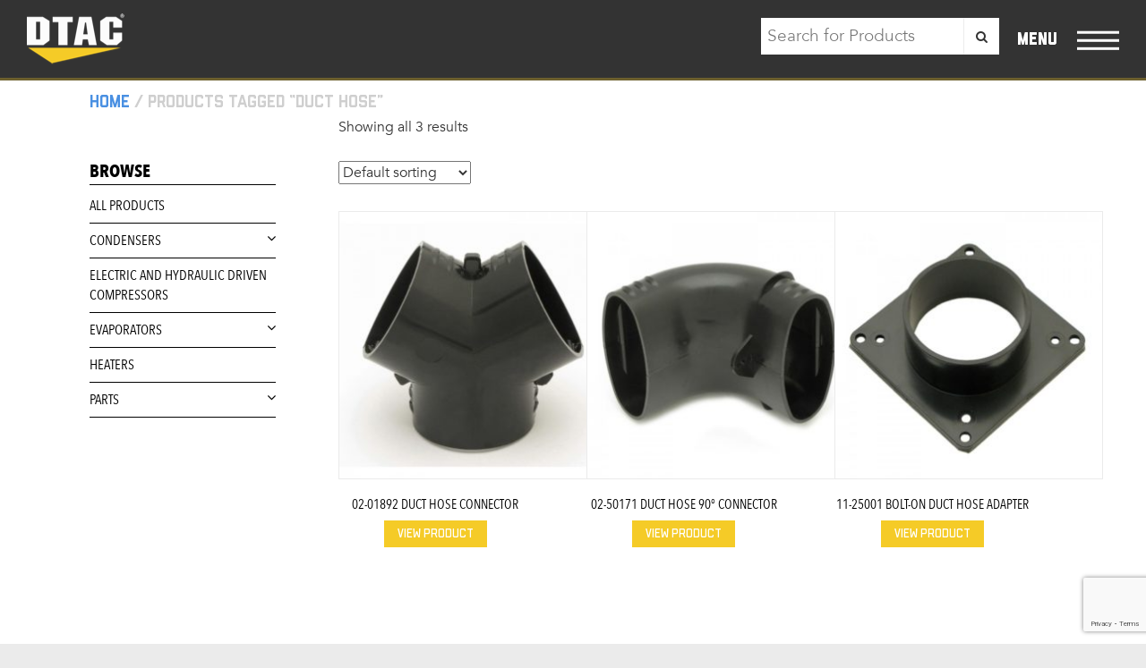

--- FILE ---
content_type: text/html; charset=UTF-8
request_url: https://www.dtac.com/product-tag/duct-hose/
body_size: 12397
content:
		  
<!DOCTYPE html>
<html lang="en">
  <head>
    <meta charset="utf-8">
    <meta http-equiv="X-UA-Compatible" content="IE=edge">
    <meta name="viewport" content="width=device-width, initial-scale=1">
    <!-- The above 3 meta tags *must* come first in the head; any other head content must come *after* these tags -->
    <title>duct hose Archives - DTAC</title>

    <!-- Bootstrap -->
    <link href="https://www.dtac.com/wp-content/themes/dtac/assets/css/app.css" rel="stylesheet">

    <!-- HTML5 shim and Respond.js for IE8 support of HTML5 elements and media queries -->
    <!-- WARNING: Respond.js doesn't work if you view the page via file:// -->
    <!--[if lt IE 9]>
      <script src="https://oss.maxcdn.com/html5shiv/3.7.2/html5shiv.min.js"></script>
      <script src="https://oss.maxcdn.com/respond/1.4.2/respond.min.js"></script>
    <![endif]-->

	<!--[if IE]>
	<link href="https://www.dtac.com/wp-content/themes/dtac/assets/css/ie.css" rel="stylesheet">
	<![endif]-->

	<!--[if lt IE 10]>
	<link href="https://www.dtac.com/wp-content/themes/dtac/assets/css/ie-eleven.css" rel="stylesheet">
	<![endif]-->
    
    <meta name='robots' content='index, follow, max-image-preview:large, max-snippet:-1, max-video-preview:-1' />

	<!-- This site is optimized with the Yoast SEO plugin v26.7 - https://yoast.com/wordpress/plugins/seo/ -->
	<link rel="canonical" href="https://www.dtac.com/product-tag/duct-hose/" />
	<meta property="og:locale" content="en_US" />
	<meta property="og:type" content="article" />
	<meta property="og:title" content="duct hose Archives - DTAC" />
	<meta property="og:url" content="https://www.dtac.com/product-tag/duct-hose/" />
	<meta property="og:site_name" content="DTAC" />
	<meta name="twitter:card" content="summary_large_image" />
	<script type="application/ld+json" class="yoast-schema-graph">{"@context":"https://schema.org","@graph":[{"@type":"CollectionPage","@id":"https://www.dtac.com/product-tag/duct-hose/","url":"https://www.dtac.com/product-tag/duct-hose/","name":"duct hose Archives - DTAC","isPartOf":{"@id":"https://www.dtac.com/#website"},"primaryImageOfPage":{"@id":"https://www.dtac.com/product-tag/duct-hose/#primaryimage"},"image":{"@id":"https://www.dtac.com/product-tag/duct-hose/#primaryimage"},"thumbnailUrl":"https://www.dtac.com/wp-content/uploads/2015/09/02-01892-e1441745865247.jpg","breadcrumb":{"@id":"https://www.dtac.com/product-tag/duct-hose/#breadcrumb"},"inLanguage":"en-US"},{"@type":"ImageObject","inLanguage":"en-US","@id":"https://www.dtac.com/product-tag/duct-hose/#primaryimage","url":"https://www.dtac.com/wp-content/uploads/2015/09/02-01892-e1441745865247.jpg","contentUrl":"https://www.dtac.com/wp-content/uploads/2015/09/02-01892-e1441745865247.jpg","width":700,"height":700},{"@type":"BreadcrumbList","@id":"https://www.dtac.com/product-tag/duct-hose/#breadcrumb","itemListElement":[{"@type":"ListItem","position":1,"name":"Home","item":"https://www.dtac.com/"},{"@type":"ListItem","position":2,"name":"duct hose"}]},{"@type":"WebSite","@id":"https://www.dtac.com/#website","url":"https://www.dtac.com/","name":"DTAC","description":"Heavy Equipment Air Conditioning","potentialAction":[{"@type":"SearchAction","target":{"@type":"EntryPoint","urlTemplate":"https://www.dtac.com/?s={search_term_string}"},"query-input":{"@type":"PropertyValueSpecification","valueRequired":true,"valueName":"search_term_string"}}],"inLanguage":"en-US"}]}</script>
	<!-- / Yoast SEO plugin. -->


<link rel="alternate" type="application/rss+xml" title="DTAC &raquo; duct hose Tag Feed" href="https://www.dtac.com/product-tag/duct-hose/feed/" />
<style id='wp-img-auto-sizes-contain-inline-css' type='text/css'>
img:is([sizes=auto i],[sizes^="auto," i]){contain-intrinsic-size:3000px 1500px}
/*# sourceURL=wp-img-auto-sizes-contain-inline-css */
</style>
<style id='wp-emoji-styles-inline-css' type='text/css'>

	img.wp-smiley, img.emoji {
		display: inline !important;
		border: none !important;
		box-shadow: none !important;
		height: 1em !important;
		width: 1em !important;
		margin: 0 0.07em !important;
		vertical-align: -0.1em !important;
		background: none !important;
		padding: 0 !important;
	}
/*# sourceURL=wp-emoji-styles-inline-css */
</style>
<style id='wp-block-library-inline-css' type='text/css'>
:root{--wp-block-synced-color:#7a00df;--wp-block-synced-color--rgb:122,0,223;--wp-bound-block-color:var(--wp-block-synced-color);--wp-editor-canvas-background:#ddd;--wp-admin-theme-color:#007cba;--wp-admin-theme-color--rgb:0,124,186;--wp-admin-theme-color-darker-10:#006ba1;--wp-admin-theme-color-darker-10--rgb:0,107,160.5;--wp-admin-theme-color-darker-20:#005a87;--wp-admin-theme-color-darker-20--rgb:0,90,135;--wp-admin-border-width-focus:2px}@media (min-resolution:192dpi){:root{--wp-admin-border-width-focus:1.5px}}.wp-element-button{cursor:pointer}:root .has-very-light-gray-background-color{background-color:#eee}:root .has-very-dark-gray-background-color{background-color:#313131}:root .has-very-light-gray-color{color:#eee}:root .has-very-dark-gray-color{color:#313131}:root .has-vivid-green-cyan-to-vivid-cyan-blue-gradient-background{background:linear-gradient(135deg,#00d084,#0693e3)}:root .has-purple-crush-gradient-background{background:linear-gradient(135deg,#34e2e4,#4721fb 50%,#ab1dfe)}:root .has-hazy-dawn-gradient-background{background:linear-gradient(135deg,#faaca8,#dad0ec)}:root .has-subdued-olive-gradient-background{background:linear-gradient(135deg,#fafae1,#67a671)}:root .has-atomic-cream-gradient-background{background:linear-gradient(135deg,#fdd79a,#004a59)}:root .has-nightshade-gradient-background{background:linear-gradient(135deg,#330968,#31cdcf)}:root .has-midnight-gradient-background{background:linear-gradient(135deg,#020381,#2874fc)}:root{--wp--preset--font-size--normal:16px;--wp--preset--font-size--huge:42px}.has-regular-font-size{font-size:1em}.has-larger-font-size{font-size:2.625em}.has-normal-font-size{font-size:var(--wp--preset--font-size--normal)}.has-huge-font-size{font-size:var(--wp--preset--font-size--huge)}.has-text-align-center{text-align:center}.has-text-align-left{text-align:left}.has-text-align-right{text-align:right}.has-fit-text{white-space:nowrap!important}#end-resizable-editor-section{display:none}.aligncenter{clear:both}.items-justified-left{justify-content:flex-start}.items-justified-center{justify-content:center}.items-justified-right{justify-content:flex-end}.items-justified-space-between{justify-content:space-between}.screen-reader-text{border:0;clip-path:inset(50%);height:1px;margin:-1px;overflow:hidden;padding:0;position:absolute;width:1px;word-wrap:normal!important}.screen-reader-text:focus{background-color:#ddd;clip-path:none;color:#444;display:block;font-size:1em;height:auto;left:5px;line-height:normal;padding:15px 23px 14px;text-decoration:none;top:5px;width:auto;z-index:100000}html :where(.has-border-color){border-style:solid}html :where([style*=border-top-color]){border-top-style:solid}html :where([style*=border-right-color]){border-right-style:solid}html :where([style*=border-bottom-color]){border-bottom-style:solid}html :where([style*=border-left-color]){border-left-style:solid}html :where([style*=border-width]){border-style:solid}html :where([style*=border-top-width]){border-top-style:solid}html :where([style*=border-right-width]){border-right-style:solid}html :where([style*=border-bottom-width]){border-bottom-style:solid}html :where([style*=border-left-width]){border-left-style:solid}html :where(img[class*=wp-image-]){height:auto;max-width:100%}:where(figure){margin:0 0 1em}html :where(.is-position-sticky){--wp-admin--admin-bar--position-offset:var(--wp-admin--admin-bar--height,0px)}@media screen and (max-width:600px){html :where(.is-position-sticky){--wp-admin--admin-bar--position-offset:0px}}

/*# sourceURL=wp-block-library-inline-css */
</style><link rel='stylesheet' id='wc-blocks-style-css' href='https://www.dtac.com/wp-content/plugins/woocommerce/assets/client/blocks/wc-blocks.css?ver=wc-10.4.3' type='text/css' media='all' />
<style id='global-styles-inline-css' type='text/css'>
:root{--wp--preset--aspect-ratio--square: 1;--wp--preset--aspect-ratio--4-3: 4/3;--wp--preset--aspect-ratio--3-4: 3/4;--wp--preset--aspect-ratio--3-2: 3/2;--wp--preset--aspect-ratio--2-3: 2/3;--wp--preset--aspect-ratio--16-9: 16/9;--wp--preset--aspect-ratio--9-16: 9/16;--wp--preset--color--black: #000000;--wp--preset--color--cyan-bluish-gray: #abb8c3;--wp--preset--color--white: #ffffff;--wp--preset--color--pale-pink: #f78da7;--wp--preset--color--vivid-red: #cf2e2e;--wp--preset--color--luminous-vivid-orange: #ff6900;--wp--preset--color--luminous-vivid-amber: #fcb900;--wp--preset--color--light-green-cyan: #7bdcb5;--wp--preset--color--vivid-green-cyan: #00d084;--wp--preset--color--pale-cyan-blue: #8ed1fc;--wp--preset--color--vivid-cyan-blue: #0693e3;--wp--preset--color--vivid-purple: #9b51e0;--wp--preset--gradient--vivid-cyan-blue-to-vivid-purple: linear-gradient(135deg,rgb(6,147,227) 0%,rgb(155,81,224) 100%);--wp--preset--gradient--light-green-cyan-to-vivid-green-cyan: linear-gradient(135deg,rgb(122,220,180) 0%,rgb(0,208,130) 100%);--wp--preset--gradient--luminous-vivid-amber-to-luminous-vivid-orange: linear-gradient(135deg,rgb(252,185,0) 0%,rgb(255,105,0) 100%);--wp--preset--gradient--luminous-vivid-orange-to-vivid-red: linear-gradient(135deg,rgb(255,105,0) 0%,rgb(207,46,46) 100%);--wp--preset--gradient--very-light-gray-to-cyan-bluish-gray: linear-gradient(135deg,rgb(238,238,238) 0%,rgb(169,184,195) 100%);--wp--preset--gradient--cool-to-warm-spectrum: linear-gradient(135deg,rgb(74,234,220) 0%,rgb(151,120,209) 20%,rgb(207,42,186) 40%,rgb(238,44,130) 60%,rgb(251,105,98) 80%,rgb(254,248,76) 100%);--wp--preset--gradient--blush-light-purple: linear-gradient(135deg,rgb(255,206,236) 0%,rgb(152,150,240) 100%);--wp--preset--gradient--blush-bordeaux: linear-gradient(135deg,rgb(254,205,165) 0%,rgb(254,45,45) 50%,rgb(107,0,62) 100%);--wp--preset--gradient--luminous-dusk: linear-gradient(135deg,rgb(255,203,112) 0%,rgb(199,81,192) 50%,rgb(65,88,208) 100%);--wp--preset--gradient--pale-ocean: linear-gradient(135deg,rgb(255,245,203) 0%,rgb(182,227,212) 50%,rgb(51,167,181) 100%);--wp--preset--gradient--electric-grass: linear-gradient(135deg,rgb(202,248,128) 0%,rgb(113,206,126) 100%);--wp--preset--gradient--midnight: linear-gradient(135deg,rgb(2,3,129) 0%,rgb(40,116,252) 100%);--wp--preset--font-size--small: 13px;--wp--preset--font-size--medium: 20px;--wp--preset--font-size--large: 36px;--wp--preset--font-size--x-large: 42px;--wp--preset--spacing--20: 0.44rem;--wp--preset--spacing--30: 0.67rem;--wp--preset--spacing--40: 1rem;--wp--preset--spacing--50: 1.5rem;--wp--preset--spacing--60: 2.25rem;--wp--preset--spacing--70: 3.38rem;--wp--preset--spacing--80: 5.06rem;--wp--preset--shadow--natural: 6px 6px 9px rgba(0, 0, 0, 0.2);--wp--preset--shadow--deep: 12px 12px 50px rgba(0, 0, 0, 0.4);--wp--preset--shadow--sharp: 6px 6px 0px rgba(0, 0, 0, 0.2);--wp--preset--shadow--outlined: 6px 6px 0px -3px rgb(255, 255, 255), 6px 6px rgb(0, 0, 0);--wp--preset--shadow--crisp: 6px 6px 0px rgb(0, 0, 0);}:where(.is-layout-flex){gap: 0.5em;}:where(.is-layout-grid){gap: 0.5em;}body .is-layout-flex{display: flex;}.is-layout-flex{flex-wrap: wrap;align-items: center;}.is-layout-flex > :is(*, div){margin: 0;}body .is-layout-grid{display: grid;}.is-layout-grid > :is(*, div){margin: 0;}:where(.wp-block-columns.is-layout-flex){gap: 2em;}:where(.wp-block-columns.is-layout-grid){gap: 2em;}:where(.wp-block-post-template.is-layout-flex){gap: 1.25em;}:where(.wp-block-post-template.is-layout-grid){gap: 1.25em;}.has-black-color{color: var(--wp--preset--color--black) !important;}.has-cyan-bluish-gray-color{color: var(--wp--preset--color--cyan-bluish-gray) !important;}.has-white-color{color: var(--wp--preset--color--white) !important;}.has-pale-pink-color{color: var(--wp--preset--color--pale-pink) !important;}.has-vivid-red-color{color: var(--wp--preset--color--vivid-red) !important;}.has-luminous-vivid-orange-color{color: var(--wp--preset--color--luminous-vivid-orange) !important;}.has-luminous-vivid-amber-color{color: var(--wp--preset--color--luminous-vivid-amber) !important;}.has-light-green-cyan-color{color: var(--wp--preset--color--light-green-cyan) !important;}.has-vivid-green-cyan-color{color: var(--wp--preset--color--vivid-green-cyan) !important;}.has-pale-cyan-blue-color{color: var(--wp--preset--color--pale-cyan-blue) !important;}.has-vivid-cyan-blue-color{color: var(--wp--preset--color--vivid-cyan-blue) !important;}.has-vivid-purple-color{color: var(--wp--preset--color--vivid-purple) !important;}.has-black-background-color{background-color: var(--wp--preset--color--black) !important;}.has-cyan-bluish-gray-background-color{background-color: var(--wp--preset--color--cyan-bluish-gray) !important;}.has-white-background-color{background-color: var(--wp--preset--color--white) !important;}.has-pale-pink-background-color{background-color: var(--wp--preset--color--pale-pink) !important;}.has-vivid-red-background-color{background-color: var(--wp--preset--color--vivid-red) !important;}.has-luminous-vivid-orange-background-color{background-color: var(--wp--preset--color--luminous-vivid-orange) !important;}.has-luminous-vivid-amber-background-color{background-color: var(--wp--preset--color--luminous-vivid-amber) !important;}.has-light-green-cyan-background-color{background-color: var(--wp--preset--color--light-green-cyan) !important;}.has-vivid-green-cyan-background-color{background-color: var(--wp--preset--color--vivid-green-cyan) !important;}.has-pale-cyan-blue-background-color{background-color: var(--wp--preset--color--pale-cyan-blue) !important;}.has-vivid-cyan-blue-background-color{background-color: var(--wp--preset--color--vivid-cyan-blue) !important;}.has-vivid-purple-background-color{background-color: var(--wp--preset--color--vivid-purple) !important;}.has-black-border-color{border-color: var(--wp--preset--color--black) !important;}.has-cyan-bluish-gray-border-color{border-color: var(--wp--preset--color--cyan-bluish-gray) !important;}.has-white-border-color{border-color: var(--wp--preset--color--white) !important;}.has-pale-pink-border-color{border-color: var(--wp--preset--color--pale-pink) !important;}.has-vivid-red-border-color{border-color: var(--wp--preset--color--vivid-red) !important;}.has-luminous-vivid-orange-border-color{border-color: var(--wp--preset--color--luminous-vivid-orange) !important;}.has-luminous-vivid-amber-border-color{border-color: var(--wp--preset--color--luminous-vivid-amber) !important;}.has-light-green-cyan-border-color{border-color: var(--wp--preset--color--light-green-cyan) !important;}.has-vivid-green-cyan-border-color{border-color: var(--wp--preset--color--vivid-green-cyan) !important;}.has-pale-cyan-blue-border-color{border-color: var(--wp--preset--color--pale-cyan-blue) !important;}.has-vivid-cyan-blue-border-color{border-color: var(--wp--preset--color--vivid-cyan-blue) !important;}.has-vivid-purple-border-color{border-color: var(--wp--preset--color--vivid-purple) !important;}.has-vivid-cyan-blue-to-vivid-purple-gradient-background{background: var(--wp--preset--gradient--vivid-cyan-blue-to-vivid-purple) !important;}.has-light-green-cyan-to-vivid-green-cyan-gradient-background{background: var(--wp--preset--gradient--light-green-cyan-to-vivid-green-cyan) !important;}.has-luminous-vivid-amber-to-luminous-vivid-orange-gradient-background{background: var(--wp--preset--gradient--luminous-vivid-amber-to-luminous-vivid-orange) !important;}.has-luminous-vivid-orange-to-vivid-red-gradient-background{background: var(--wp--preset--gradient--luminous-vivid-orange-to-vivid-red) !important;}.has-very-light-gray-to-cyan-bluish-gray-gradient-background{background: var(--wp--preset--gradient--very-light-gray-to-cyan-bluish-gray) !important;}.has-cool-to-warm-spectrum-gradient-background{background: var(--wp--preset--gradient--cool-to-warm-spectrum) !important;}.has-blush-light-purple-gradient-background{background: var(--wp--preset--gradient--blush-light-purple) !important;}.has-blush-bordeaux-gradient-background{background: var(--wp--preset--gradient--blush-bordeaux) !important;}.has-luminous-dusk-gradient-background{background: var(--wp--preset--gradient--luminous-dusk) !important;}.has-pale-ocean-gradient-background{background: var(--wp--preset--gradient--pale-ocean) !important;}.has-electric-grass-gradient-background{background: var(--wp--preset--gradient--electric-grass) !important;}.has-midnight-gradient-background{background: var(--wp--preset--gradient--midnight) !important;}.has-small-font-size{font-size: var(--wp--preset--font-size--small) !important;}.has-medium-font-size{font-size: var(--wp--preset--font-size--medium) !important;}.has-large-font-size{font-size: var(--wp--preset--font-size--large) !important;}.has-x-large-font-size{font-size: var(--wp--preset--font-size--x-large) !important;}
/*# sourceURL=global-styles-inline-css */
</style>

<style id='classic-theme-styles-inline-css' type='text/css'>
/*! This file is auto-generated */
.wp-block-button__link{color:#fff;background-color:#32373c;border-radius:9999px;box-shadow:none;text-decoration:none;padding:calc(.667em + 2px) calc(1.333em + 2px);font-size:1.125em}.wp-block-file__button{background:#32373c;color:#fff;text-decoration:none}
/*# sourceURL=/wp-includes/css/classic-themes.min.css */
</style>
<link rel='stylesheet' id='contact-form-7-css' href='https://www.dtac.com/wp-content/plugins/contact-form-7/includes/css/styles.css?ver=6.1.4' type='text/css' media='all' />
<link rel='stylesheet' id='woocommerce-layout-css' href='https://www.dtac.com/wp-content/plugins/woocommerce/assets/css/woocommerce-layout.css?ver=10.4.3' type='text/css' media='all' />
<link rel='stylesheet' id='woocommerce-smallscreen-css' href='https://www.dtac.com/wp-content/plugins/woocommerce/assets/css/woocommerce-smallscreen.css?ver=10.4.3' type='text/css' media='only screen and (max-width: 768px)' />
<link rel='stylesheet' id='woocommerce-general-css' href='https://www.dtac.com/wp-content/plugins/woocommerce/assets/css/woocommerce.css?ver=10.4.3' type='text/css' media='all' />
<style id='woocommerce-inline-inline-css' type='text/css'>
.woocommerce form .form-row .required { visibility: visible; }
/*# sourceURL=woocommerce-inline-inline-css */
</style>
<link rel='stylesheet' id='wp5default-style-css' href='https://www.dtac.com/wp-content/themes/dtac/style.css?ver=1.0' type='text/css' media='all' />
<script type="text/javascript" src="https://www.dtac.com/wp-includes/js/jquery/jquery.min.js?ver=3.7.1" id="jquery-core-js"></script>
<script type="text/javascript" src="https://www.dtac.com/wp-includes/js/jquery/jquery-migrate.min.js?ver=3.4.1" id="jquery-migrate-js"></script>
<script type="text/javascript" src="https://www.dtac.com/wp-content/plugins/woocommerce/assets/js/jquery-blockui/jquery.blockUI.min.js?ver=2.7.0-wc.10.4.3" id="wc-jquery-blockui-js" defer="defer" data-wp-strategy="defer"></script>
<script type="text/javascript" id="wc-add-to-cart-js-extra">
/* <![CDATA[ */
var wc_add_to_cart_params = {"ajax_url":"/wp-admin/admin-ajax.php","wc_ajax_url":"/?wc-ajax=%%endpoint%%","i18n_view_cart":"View cart","cart_url":"https://www.dtac.com/cart/","is_cart":"","cart_redirect_after_add":"no"};
//# sourceURL=wc-add-to-cart-js-extra
/* ]]> */
</script>
<script type="text/javascript" src="https://www.dtac.com/wp-content/plugins/woocommerce/assets/js/frontend/add-to-cart.min.js?ver=10.4.3" id="wc-add-to-cart-js" defer="defer" data-wp-strategy="defer"></script>
<script type="text/javascript" src="https://www.dtac.com/wp-content/plugins/woocommerce/assets/js/js-cookie/js.cookie.min.js?ver=2.1.4-wc.10.4.3" id="wc-js-cookie-js" defer="defer" data-wp-strategy="defer"></script>
<script type="text/javascript" id="woocommerce-js-extra">
/* <![CDATA[ */
var woocommerce_params = {"ajax_url":"/wp-admin/admin-ajax.php","wc_ajax_url":"/?wc-ajax=%%endpoint%%","i18n_password_show":"Show password","i18n_password_hide":"Hide password"};
//# sourceURL=woocommerce-js-extra
/* ]]> */
</script>
<script type="text/javascript" src="https://www.dtac.com/wp-content/plugins/woocommerce/assets/js/frontend/woocommerce.min.js?ver=10.4.3" id="woocommerce-js" defer="defer" data-wp-strategy="defer"></script>
<link rel="https://api.w.org/" href="https://www.dtac.com/wp-json/" /><link rel="alternate" title="JSON" type="application/json" href="https://www.dtac.com/wp-json/wp/v2/product_tag/73" /><link rel="EditURI" type="application/rsd+xml" title="RSD" href="https://www.dtac.com/xmlrpc.php?rsd" />
	<noscript><style>.woocommerce-product-gallery{ opacity: 1 !important; }</style></noscript>
	    
  </head>
  <body class="">
	  
	<div id="preloader">
		<img src="https://www.dtac.com/wp-content/themes/dtac/assets/img/loader.gif" alt="loading...">
	</div>
	
	<div id="navOverlay"></div>
	  
	<!-- Outter Container. Full width site up to 1800px -->
	<div class="wrapper">
		
		<!-- Main Navigation -->
		<nav class="mainMenu">
			<span class="menuArrow"></span>
			<div class="container-fluid">
				<div class="row">
					<div class="col-md-4">
						<span class="menuHeading">company</span>
						<ul class="companyList">
							<li><a href="https://www.dtac.com">HOME</a></li>
							<li><a href="https://www.dtac.com/about">ABOUT</a></li>
							<!--<li><a href="https://www.dtac.com/after-market-solutions">AFTER MARKET SOLUTIONS</a></li>-->
							<li><a href="https://www.dtac.com/oem">OEM BUSINESS</a></li>
							<li><a href="https://www.dtac.com/meet-the-team">MEET THE TEAM</a></li>
							<li><a href="https://www.dtac.com/contact">CONTACT US</a></li>
							<li><a href="https://www.dtac.com/download-our-catalog">CATALOG DOWNLOAD</a></li>
							<li><a href="https://www.dtac.com/terms-and-conditions">TERMS AND CONDITIONS</a></li>	
						</ul>
					</div>
					<div class="col-md-8">
						<span class="menuHeading"><a href="https://www.dtac.com/shop">Products</a>
						</span>
						<div class="row">
							<div class="col-md-4">
								<span class="prodTitle"><a href="https://www.dtac.com/product-category/evaporators/">Evaporators</a></span>
								<ul class="prodList">
									<li><a href="https://www.dtac.com/product-category/evaporators/multi-mount-evaporators/">MULTI-MOUNT</a></li>
									<li><a href="https://www.dtac.com/product-category/evaporators/headliner-evaporators/">HEADLINER</a></li>
									<li><a href="https://www.dtac.com/product-category/evaporators/floor-mount-evaporators/">FLOOR MOUNT</a></li>
									<li><a href="https://www.dtac.com/product-category/evaporators/wall-mount-evaporators/">WALL MOUNT</a></li>
									<li><a href="https://www.dtac.com/product-category/evaporators/rooftop-evaporators/">ROOFTOP</a></li>
									<li><a href="https://www.dtac.com/product-category/evaporators/external-mount-evaporators/">EXTERNAL MOUNT</a></li>
								</ul>
								
								<span class="prodTitle"><a href="https://www.dtac.com/product-category/condensers/">Condensers</a></span>
								<ul class="prodList">
									<li><a href="https://www.dtac.com/product-category/radiator-mounted-condensers">RADIATOR  MOUNTED</a></li>
									<li><a href="https://www.dtac.com/product-category/remote-powered-condensers">REMOTE POWERED</a></li>
								</ul>
								
							</div>
							<div class="col-md-8">
								<span class="prodTitle extraBot"><a href="https://www.dtac.com/product-category/heaters">Heaters</a></span>
								<span class="prodTitle extraBot"><a href="https://www.dtac.com/product-category/electric-and-hydraulic-driven-compressors/">ELECTRIC & HYDRAULIC DRIVEN COMPRESSORS</a></span>
								<span class="prodTitle"><a href="https://www.dtac.com/product-category/parts">PARTS</a></span>
								<div class="row">
									<div class="col-md-6">
										<ul class="prodList">
											<li><a href="https://www.dtac.com/product-category/compressors">COMPRESSORS</a></li>
											<li><a href="https://www.dtac.com/product-category/clutches">CLUTCHES</a></li>
											<li><a href="https://www.dtac.com/product-category/blower-wheels">BLOWER WHEELS</a></li>
											<li><a href="https://www.dtac.com/product-category/fan-blades">FAN BLADES</a></li>
											<li><a href="https://www.dtac.com/product-category/duct-hose-connectors">DUCT HOSE CONNECTORS</a></li>
											<li><a href="https://www.dtac.com/product-category/louvers">LOUVERS</a></li>
											<li><a href="https://www.dtac.com/product-category/motor-and-fan-assemblies">MOTOR & FAN ASSEMBLIES</a></li>
											<li><a href="https://www.dtac.com/product-category/switches">SWITCHES</a></li>
											<li><a href="https://www.dtac.com/product-category/thermostats">THERMOSTATS</a></li>
										</ul>
									</div>
									<div class="col-md-6">
										<ul class="prodList">
											<li><a href="https://www.dtac.com/product-category/expansion-valves">EXPANSION VALVES</a></li>
											<li><a href="https://www.dtac.com/product-category/heater-fittings">HEATER FITTINGS</a></li>
											<li><a href="https://www.dtac.com/product-category/water-valves">WATER VALVES</a></li>
											<li><a href="https://www.dtac.com/product-category/accumulators">ACCUMULATORS</a></li>
											<li><a href="https://www.dtac.com/product-category/receiver-driers">RECEIVER DRIERS</a></li>
											<li><a href="https://www.dtac.com/product-category/coils">COILS</a></li>
											<li><a href="https://www.dtac.com/product-category/chemicals">CHEMICALS</a></li>
											<li><a href="https://www.dtac.com/product-category/fittings-and-accessories">FITTINGS & ACCESSORIES</a></li>
											<li><a href="https://www.dtac.com/product-category/hose">HOSE</a></li>
											<li><a href="https://www.dtac.com/product-category/tools-filters">TOOLS FILTERS</a></li>
										</ul>
									</div>
								</div>
							</div>
						</div>
					</div>
				</div>
			</div>
			<div class="clearfix"></div>
	  	</nav>
    
	  	<!-- Header & Navigation -->
	  	<header class="mainHeader">
		  	<a href="https://www.dtac.com"><img class="logo" src="https://www.dtac.com/wp-content/themes/dtac/assets/img/logo.png" alt="dtac"></a>
		  	<a href="#" class="menu" data-open="https://www.dtac.com/wp-content/themes/dtac/assets/img/icon-menu.png" data-close="https://www.dtac.com/wp-content/themes/dtac/assets/img/close-menu.png"><span class="hidden-xs">menu</span> <img src="https://www.dtac.com/wp-content/themes/dtac/assets/img/icon-menu.png" alt=""></a>
		  	<form role="search" method="post" id="searchform" class="searchform" action="https://www.dtac.com/">
				<input type="text" name="s" id="custsearch" placeholder="Search for Products">
				<button type="submit" class="btn btn-submit">
					<i class="fa fa-search"></i>
				</button>
				<input type="hidden" name="post_type" value="product">
			</form>
	  	</header>
	  	<!-- End Header -->
	  	
	  	<!-- Woocommerce Headers -->
	  		  	<!-- End Woocommerce Headers -->
		 		  		<section class="content white store"><div class=""><nav class="woocommerce-breadcrumb" aria-label="Breadcrumb"><a href="https://www.dtac.com">Home</a>&nbsp;&#47;&nbsp;Products tagged &ldquo;duct hose&rdquo;</nav>	
	<div class="row">
		<div class="col-md-3">
			<nav class="shop-categories">
				<span class="sc-title">Browse</span>
				<ul class="sc-list">
					<li><a href="https://www.dtac.com/shop">All Products</a>
										<li>
												<a href="#" class="" data-cat="Condensers"><i class="fa fa-angle-down pull-right"></i>Condensers<span class="clearfix"></span></a>
						<ul class="sc-sub-Condensers">
														<li><a href="https://www.dtac.com/product-category/radiator-mounted-condensers" class="">Radiator Mounted</a></li>
														<li><a href="https://www.dtac.com/product-category/remote-powered-condensers" class="">Remote Powered</a></li>
													</ul>
											</li>
										<li>
												<a href="https://www.dtac.com/product-category/electric-and-hydraulic-driven-compressors" class="">Electric and Hydraulic Driven Compressors</a>
											</li>
										<li>
												<a href="#" class="" data-cat="Evaporators"><i class="fa fa-angle-down pull-right"></i>Evaporators<span class="clearfix"></span></a>
						<ul class="sc-sub-Evaporators">
														<li><a href="https://www.dtac.com/product-category/external-mount-evaporators" class="">External Mount</a></li>
														<li><a href="https://www.dtac.com/product-category/floor-mount-evaporators" class="">Floor Mount</a></li>
														<li><a href="https://www.dtac.com/product-category/headliner-evaporators" class="">Headliner</a></li>
														<li><a href="https://www.dtac.com/product-category/multi-mount-evaporators" class="">Multi Mount</a></li>
														<li><a href="https://www.dtac.com/product-category/rooftop-evaporators" class="">Rooftop</a></li>
														<li><a href="https://www.dtac.com/product-category/wall-mount-evaporators" class="">Wall Mount</a></li>
													</ul>
											</li>
										<li>
												<a href="https://www.dtac.com/product-category/heaters" class="">Heaters</a>
											</li>
										<li>
												<a href="#" class="" data-cat="Parts"><i class="fa fa-angle-down pull-right"></i>Parts<span class="clearfix"></span></a>
						<ul class="sc-sub-Parts">
														<li><a href="https://www.dtac.com/product-category/accumulators" class="">Accumulators</a></li>
														<li><a href="https://www.dtac.com/product-category/chemicals" class="">Chemicals</a></li>
														<li><a href="https://www.dtac.com/product-category/coils" class="">Coils</a></li>
														<li><a href="https://www.dtac.com/product-category/compressors" class="">Compressors</a></li>
														<li><a href="https://www.dtac.com/product-category/duct-hose-connectors" class="">Duct Hose Connectors</a></li>
														<li><a href="https://www.dtac.com/product-category/expansion-valves" class="">Expansion Valves</a></li>
														<li><a href="https://www.dtac.com/product-category/heater-fittings" class="">Heater Fittings</a></li>
														<li><a href="https://www.dtac.com/product-category/louvers" class="">Louvers</a></li>
														<li><a href="https://www.dtac.com/product-category/motor-and-fan-assemblies" class="">Motor and Fan Assemblies</a></li>
														<li><a href="https://www.dtac.com/product-category/receiver-driers" class="">Receiver Driers</a></li>
														<li><a href="https://www.dtac.com/product-category/switches" class="">Switches</a></li>
														<li><a href="https://www.dtac.com/product-category/thermostats" class="">Thermostats</a></li>
														<li><a href="https://www.dtac.com/product-category/tools" class="">Tools</a></li>
														<li><a href="https://www.dtac.com/product-category/water-valves" class="">Water Valves</a></li>
													</ul>
											</li>
									</ul>
			</nav>
			<div class="side-recent">
							</div>
		</div>
		<div class="col-md-9">
			
									

				
				<!--<h1 class="page-title">duct hose</h1>-->
	
				
				
				
				<div class="woocommerce-notices-wrapper"></div><p class="woocommerce-result-count">
	Showing all 3 results</p>
<form class="woocommerce-ordering" method="get">
	<select name="orderby" class="orderby">
					<option value="menu_order"  selected='selected'>Default sorting</option>
					<option value="popularity" >Sort by popularity</option>
					<option value="date" >Sort by latest</option>
					<option value="price" >Sort by price: low to high</option>
					<option value="price-desc" >Sort by price: high to low</option>
			</select>
	</form>
	
				<ul class="products">	
						
											
						<li class="first post-1022 product type-product status-publish has-post-thumbnail product_cat-duct-hose-connectors product_cat-parts product_tag-duct-hose  instock shipping-taxable purchasable product-type-simple">

	<div class="ind-product">
		
							
		<a href="https://www.dtac.com/product/02-01982-2-5-duct-hose-y-connector/" class="woocommerce-LoopProduct-link woocommerce-loop-product__link">	
		<a href="https://www.dtac.com/product/02-01982-2-5-duct-hose-y-connector/">
	
			<img width="300" height="300" src="https://www.dtac.com/wp-content/uploads/2015/09/02-01892-e1441745865247-300x300.jpg" class="attachment-woocommerce_thumbnail size-woocommerce_thumbnail" alt="02-01892  Duct Hose Connector" decoding="async" fetchpriority="high" srcset="https://www.dtac.com/wp-content/uploads/2015/09/02-01892-e1441745865247-300x300.jpg 300w, https://www.dtac.com/wp-content/uploads/2015/09/02-01892-e1441745865247-100x100.jpg 100w, https://www.dtac.com/wp-content/uploads/2015/09/02-01892-e1441745865247-600x600.jpg 600w, https://www.dtac.com/wp-content/uploads/2015/09/02-01892-e1441745865247.jpg 700w" sizes="(max-width: 300px) 100vw, 300px" />	
			<h3>02-01892  Duct Hose Connector</h3>
			
			<span class="listing-title"></span>
	
				
		</a>
	
				
		<a href="https://www.dtac.com/product/02-01982-2-5-duct-hose-y-connector/" class="shop-btn-more">view product</a>
		
	</div>

</li>
	
											
						<li class="post-1033 product type-product status-publish has-post-thumbnail product_cat-duct-hose-connectors product_cat-parts product_tag-duct-hose last instock shipping-taxable purchasable product-type-simple">

	<div class="ind-product">
		
							
		<a href="https://www.dtac.com/product/02-50171-duct-hose-90-connector/" class="woocommerce-LoopProduct-link woocommerce-loop-product__link">	
		<a href="https://www.dtac.com/product/02-50171-duct-hose-90-connector/">
	
			<img width="300" height="300" src="https://www.dtac.com/wp-content/uploads/2015/10/02-50171-e1443713348336-300x300.jpg" class="attachment-woocommerce_thumbnail size-woocommerce_thumbnail" alt="02-50171 Duct Hose 90° Connector" decoding="async" srcset="https://www.dtac.com/wp-content/uploads/2015/10/02-50171-e1443713348336-300x300.jpg 300w, https://www.dtac.com/wp-content/uploads/2015/10/02-50171-e1443713348336-100x100.jpg 100w, https://www.dtac.com/wp-content/uploads/2015/10/02-50171-e1443713348336-600x600.jpg 600w, https://www.dtac.com/wp-content/uploads/2015/10/02-50171-e1443713348336.jpg 700w" sizes="(max-width: 300px) 100vw, 300px" />	
			<h3>02-50171 Duct Hose 90° Connector</h3>
			
			<span class="listing-title"></span>
	
				
		</a>
	
				
		<a href="https://www.dtac.com/product/02-50171-duct-hose-90-connector/" class="shop-btn-more">view product</a>
		
	</div>

</li>
	
											
						<li class="first post-1035 product type-product status-publish has-post-thumbnail product_cat-duct-hose-connectors product_cat-parts product_tag-duct-hose  instock shipping-taxable purchasable product-type-simple">

	<div class="ind-product">
		
							
		<a href="https://www.dtac.com/product/11-25001-bolt-on-duct-hose-adapter/" class="woocommerce-LoopProduct-link woocommerce-loop-product__link">	
		<a href="https://www.dtac.com/product/11-25001-bolt-on-duct-hose-adapter/">
	
			<img width="300" height="300" src="https://www.dtac.com/wp-content/uploads/2015/10/11-25001-TOP-e1443714652129-300x300.jpg" class="attachment-woocommerce_thumbnail size-woocommerce_thumbnail" alt="11-25001 Bolt-on Duct Hose Adapter" decoding="async" srcset="https://www.dtac.com/wp-content/uploads/2015/10/11-25001-TOP-e1443714652129-300x300.jpg 300w, https://www.dtac.com/wp-content/uploads/2015/10/11-25001-TOP-e1443714652129-100x100.jpg 100w, https://www.dtac.com/wp-content/uploads/2015/10/11-25001-TOP-e1443714652129-600x600.jpg 600w, https://www.dtac.com/wp-content/uploads/2015/10/11-25001-TOP-e1443714652129.jpg 700w" sizes="(max-width: 300px) 100vw, 300px" />	
			<h3>11-25001 Bolt-on Duct Hose Adapter</h3>
			
			<span class="listing-title"></span>
	
				
		</a>
	
				
		<a href="https://www.dtac.com/product/11-25001-bolt-on-duct-hose-adapter/" class="shop-btn-more">view product</a>
		
	</div>

</li>
	
						
				</ul>	
					
				
		</div></section><div class="after-shop"><div>	
				</div>
	</div>
	
	<section class="bottom-shop content white store">
		<div class="row">
						<div class="col-md-4">
				<span class="bs-title">Condensers</span>
				<span class="bs-line"></span>
				<ul class="bs-subs">
										<li>
						<a href="https://www.dtac.com/product-category/condensers">
							<span class="bs-img"><img src="https://www.dtac.com/wp-content/uploads/2015/09/07-01438.jpg" alt="Radiator Mounted"></span>
							<span class="bs-cat">Radiator Mounted</span>
							<span class="clearfix"></span>
						</a>
					</li>
										<li>
						<a href="https://www.dtac.com/product-category/condensers">
							<span class="bs-img"><img src="https://www.dtac.com/wp-content/uploads/2015/07/07-36005-Series-e1441745968531.jpg" alt="Remote Powered"></span>
							<span class="bs-cat">Remote Powered</span>
							<span class="clearfix"></span>
						</a>
					</li>
									</ul>
			</div>
						<div class="col-md-4">
				<span class="bs-title">Evaporators</span>
				<span class="bs-line"></span>
				<ul class="bs-subs">
										<li>
						<a href="https://www.dtac.com/product-category/evaporators">
							<span class="bs-img"><img src="https://www.dtac.com/wp-content/uploads/2015/07/External-Mount3-e1441745977344.jpg" alt="External Mount"></span>
							<span class="bs-cat">External Mount</span>
							<span class="clearfix"></span>
						</a>
					</li>
										<li>
						<a href="https://www.dtac.com/product-category/evaporators">
							<span class="bs-img"><img src="https://www.dtac.com/wp-content/uploads/2015/07/evaporators.jpg" alt="Floor Mount"></span>
							<span class="bs-cat">Floor Mount</span>
							<span class="clearfix"></span>
						</a>
					</li>
										<li>
						<a href="https://www.dtac.com/product-category/evaporators">
							<span class="bs-img"><img src="https://www.dtac.com/wp-content/uploads/2015/07/315-12C-Series-e1441745896818.jpg" alt="Headliner"></span>
							<span class="bs-cat">Headliner</span>
							<span class="clearfix"></span>
						</a>
					</li>
										<li>
						<a href="https://www.dtac.com/product-category/evaporators">
							<span class="bs-img"><img src="https://www.dtac.com/wp-content/uploads/2015/07/141-Series-e1441745905508.jpg" alt="Multi Mount"></span>
							<span class="bs-cat">Multi Mount</span>
							<span class="clearfix"></span>
						</a>
					</li>
										<li>
						<a href="https://www.dtac.com/product-category/evaporators">
							<span class="bs-img"><img src="https://www.dtac.com/wp-content/uploads/2015/07/707-Series-e1441745915427.jpg" alt="Rooftop"></span>
							<span class="bs-cat">Rooftop</span>
							<span class="clearfix"></span>
						</a>
					</li>
									</ul>
			</div>
						<div class="col-md-4">
				<span class="bs-title">Parts</span>
				<span class="bs-line"></span>
				<ul class="bs-subs">
										<li>
						<a href="https://www.dtac.com/product-category/parts">
							<span class="bs-img"><img src="https://www.dtac.com/wp-content/uploads/2015/07/06-75003-e1441745812310.jpg" alt="Accumulators"></span>
							<span class="bs-cat">Accumulators</span>
							<span class="clearfix"></span>
						</a>
					</li>
										<li>
						<a href="https://www.dtac.com/product-category/parts">
							<span class="bs-img"><img src="https://www.dtac.com/wp-content/uploads/2015/07/02-16020-e1441745704992.jpg" alt="Blower Wheels"></span>
							<span class="bs-cat">Blower Wheels</span>
							<span class="clearfix"></span>
						</a>
					</li>
										<li>
						<a href="https://www.dtac.com/product-category/parts">
							<span class="bs-img"><img src="https://www.dtac.com/wp-content/uploads/2016/02/08-FLUSH-e1456349508908.jpg" alt="Chemicals"></span>
							<span class="bs-cat">Chemicals</span>
							<span class="clearfix"></span>
						</a>
					</li>
										<li>
						<a href="https://www.dtac.com/product-category/parts">
							<span class="bs-img"><img src="https://www.dtac.com/wp-content/uploads/2015/07/01-13119-e1441745694351.jpg" alt="Clutches"></span>
							<span class="bs-cat">Clutches</span>
							<span class="clearfix"></span>
						</a>
					</li>
										<li>
						<a href="https://www.dtac.com/product-category/parts">
							<span class="bs-img"><img src="https://www.dtac.com/wp-content/uploads/2016/02/07-36005-e1456253291192.jpg" alt="Coils"></span>
							<span class="bs-cat">Coils</span>
							<span class="clearfix"></span>
						</a>
					</li>
									</ul>
			</div>
					</div>
	</section>

	<!-- Footer -->
		<footer class="wow fadeInUpTiny">
			<div class="container-fluid">
				<div class="row">
					<div class="col-sm-6 col-md-4">
						<div class="fLeft">
							<span class="footerHeading">products</span>
							<div class="row">
								<div class="col-md-6">
									<span class="footerSubHeading"><a href="https://www.dtac.com/product-category/evaporators">Evaporators</a></span>
									<ul class="footerList">
										<li><a href="https://www.dtac.com/product-category/multi-mount-evaporators">MULTI-MOUNT</a></li>
										<li><a href="https://www.dtac.com/product-category/headliner-evaporators">HEADLINER</a></li>
										<li><a href="https://www.dtac.com/product-category/floor-mount-evaporators">FLOOR MOUNT</a></li>
										<li><a href="https://www.dtac.com/product-category/wall-mount-evaporators">WALL MOUNT</a></li>
										<li><a href="https://www.dtac.com/product-category/rooftop-evaporators">ROOF TOP</a></li>
										<li><a href="https://www.dtac.com/product-category/external-mount-evaporators">EXTERNAL MOUNT</a></li>
									</ul>
									<span class="footerSubHeading"><a href="https://www.dtac.com/product-category/condensers">Condensers</a></span>
									<ul class="footerList">
										<li><a href="https://www.dtac.com/product-category/radiator-mounted-condensers">RADIATOR MOUNT</a></li>
										<li><a href="https://www.dtac.com/product-category/remote-powered-condensers">REMOTE POWERED</a></li>
									</ul>
									<span class="footerSubHeading"><a href="https://www.dtac.com/product-category/heaters">Heaters</a></span>
								</div>
								<div class="col-md-6">
									<span class="footerSubHeading"><a href="https://www.dtac.com/product-category/parts">Parts</a></span>
									<ul class="footerList">
										<li><a href="https://www.dtac.com/product-category/compressors">COMPRESSORS</a></li>
										<li><a href="https://www.dtac.com/product-category/clutches">CLUTCHES</a></li>
										<li><a href="https://www.dtac.com/product-category/blower-wheels">BLOWER WHEELS</a></li>
										<li><a href="https://www.dtac.com/product-category/fan-blades">FAN BLADES</a></li>
										<li><a href="https://www.dtac.com/product-category/duct-hose-connectors">DUCT HOSE</a></li>
										<li><a href="https://www.dtac.com/product-category/louvers">LOUVERS</a></li>
										<li><a href="https://www.dtac.com/product-category/motor-and-fan-assemblies">MOTOR &amp; FAN</a></li>
										<li><a href="https://www.dtac.com/product-category/switches">SWITCHES</a></li>
										<li><a href="https://www.dtac.com/product-category/thermostats">THERMOSTATS</a></li>
										<li><a href="https://www.dtac.com/product-category/expansion-valves">EXPANSION VALVES</a></li>
										<li><a href="https://www.dtac.com/product-category/heater-fittings">HEATER FITTINGS</a></li>
									</ul>
								</div>
								<div class="col-md-12">
									<div class="fpad"></div>
									<span class="footerSubHeading"><a href="https://www.dtac.com/product-category/electric-and-hydraulic-driven-compressors">ELECTRIC & HYDRAULIC<br />DRIVEN COMPRESSORS</a></span>
								</div>
							</div>
						</div>
					</div>
					<div class="col-sm-6 col-md-3">
						<div class="fMid">
							<ul class="footerNav">
								<li class=""><a href="https://www.dtac.com">Home</a></li>
								<li class=""><a href="https://www.dtac.com/about">About</a></li>
								<li class=""><a href="https://www.dtac.com/meet-the-team">Staff</a></li>
								<!--<li class=""><a href="https://www.dtac.com/on-site-training">On-Site Training</a></li>-->
								<li class=""><a href="https://www.dtac.com/contact">Contact</a></li>
								<li class=""><a href="https://www.dtac.com/download-our-catalog">Download Catalog</a></li>
							</ul>
						</div>
						<span class="clearfix"></span>
					</div>
					<div class="col-sm-12 col-md-5">
						<div class="fRight">
							<span class="footerContact">Quick Contact</span>
							
<div class="wpcf7 no-js" id="wpcf7-f1961-o1" lang="en-US" dir="ltr" data-wpcf7-id="1961">
<div class="screen-reader-response"><p role="status" aria-live="polite" aria-atomic="true"></p> <ul></ul></div>
<form action="/product-tag/duct-hose/#wpcf7-f1961-o1" method="post" class="wpcf7-form init" aria-label="Contact form" novalidate="novalidate" data-status="init">
<fieldset class="hidden-fields-container"><input type="hidden" name="_wpcf7" value="1961" /><input type="hidden" name="_wpcf7_version" value="6.1.4" /><input type="hidden" name="_wpcf7_locale" value="en_US" /><input type="hidden" name="_wpcf7_unit_tag" value="wpcf7-f1961-o1" /><input type="hidden" name="_wpcf7_container_post" value="0" /><input type="hidden" name="_wpcf7_posted_data_hash" value="" /><input type="hidden" name="_wpcf7dtx_version" value="5.0.4" /><input type="hidden" name="_wpcf7_recaptcha_response" value="" />
</fieldset>
<div class="form-group full">
	<p><label>Your Email</label><span class="wpcf7-form-control-wrap" data-name="your-email"><input size="40" maxlength="400" class="wpcf7-form-control wpcf7-email wpcf7-validates-as-required wpcf7-text wpcf7-validates-as-email form-control" aria-required="true" aria-invalid="false" placeholder="YOUR EMAIL" value="" type="email" name="your-email" /></span>
	</p>
</div>
<div class="form-group col-2">
	<p><label>Your Name</label><span class="wpcf7-form-control-wrap" data-name="your-name"><input size="40" maxlength="400" class="wpcf7-form-control wpcf7-text wpcf7-validates-as-required form-control" aria-required="true" aria-invalid="false" placeholder="YOUR NAME" value="" type="text" name="your-name" /></span>
	</p>
</div>
<div class="form-group col-2">
	<p><label>Phone</label><span class="wpcf7-form-control-wrap" data-name="your-phone"><input size="40" maxlength="400" class="wpcf7-form-control wpcf7-tel wpcf7-validates-as-required wpcf7-text wpcf7-validates-as-tel form-control" aria-required="true" aria-invalid="false" placeholder="PHONE" value="" type="tel" name="your-phone" /></span>
	</p>
</div>
<div class="form-group full">
	<p><label>Message</label><span class="wpcf7-form-control-wrap" data-name="your-message"><textarea cols="40" rows="10" maxlength="2000" class="wpcf7-form-control wpcf7-textarea wpcf7-validates-as-required form-control" aria-required="true" aria-invalid="false" placeholder="MESSAGE" name="your-message"></textarea></span>
	</p>
</div>
<div class="form-group full">
	<p><input class="wpcf7-form-control wpcf7-submit has-spinner btn btnSubmit btnYellow" type="submit" value="SUBMIT" />
	</p>
</div><div class="wpcf7-response-output" aria-hidden="true"></div>
</form>
</div>
						</div>
					</div>
				</div>
				<div class="footerSocial">
					<ul class="socialIcons">
						<li class="" data-wow-delay="0.25s"><a href="#" target="_blank"><img src="https://www.dtac.com/wp-content/themes/dtac/assets/img/icon-facebook.png" alt="facebook"></a></li>
						<li class="hidden-xs" data-wow-delay="0.5s"><a href="#" target="_blank"><img src="https://www.dtac.com/wp-content/themes/dtac/assets/img/icon-google.png" alt="google"></a></li>
						<li class="" data-wow-delay="0.75s"><a href="#" target="_blank"><img src="https://www.dtac.com/wp-content/themes/dtac/assets/img/icon-twitter.png" alt="twitter"></a></li>
						<li class="" data-wow-delay="1s"><a href="#" target="_blank"><img src="https://www.dtac.com/wp-content/themes/dtac/assets/img/icon-linkedin.png" alt="linkedin"></a></li>
						<li class="hidden-xs" data-wow-delay="1.25s"><a href="#" target="_blank"><img src="https://www.dtac.com/wp-content/themes/dtac/assets/img/icon-vimeo.png" alt="vimeo"></a></li>
					</ul>
				</div>
				<div class="footer-bottom">
					<div class="row">
						<div class="col-sm-5 col-md-5 fbTop">
							<ul class="copyrightList">
								<li><a href="#">&copy; 2026 DTAC</a></li>
								<!-- <li><a href="https://www.dtac.com/privacy-policy">Privacy Policy</a></li> -->
								<li><a href="https://www.dtac.com/terms-and-conditions">Terms and Conditions</a></li>
							</ul>
						</div>
						<div class="col-sm-2 col-md-2">
							<div class="text-center">
								<img class="img-responsive footerLogo" src="https://www.dtac.com/wp-content/themes/dtac/assets/img/logo.png" alt="DTAC">
							</div>
						</div>
						<div class="col-sm-5 col-md-5 fbBot">
							<a class="authorLink" href="http://liftcreations.com" target="_blank">a LIFT creation</a>
						</div>
					</div>
				</div>
			</div>
		</footer>
		<!-- End Footer -->
	  	
	</div>
	<!-- End Wrapper -->
  	
    <!-- jQuery (necessary for Bootstrap's JavaScript plugins) -->
    <input type="hidden" name="siteUrl" id="siteUrl" value="https://www.dtac.com/">
    <script src="https://www.dtac.com/wp-content/themes/dtac/assets/js/min/app.min.js"></script>

<script>
  (function(i,s,o,g,r,a,m){i['GoogleAnalyticsObject']=r;i[r]=i[r]||function(){
  (i[r].q=i[r].q||[]).push(arguments)},i[r].l=1*new Date();a=s.createElement(o),
  m=s.getElementsByTagName(o)[0];a.async=1;a.src=g;m.parentNode.insertBefore(a,m)
  })(window,document,'script','//www.google-analytics.com/analytics.js','ga');

  ga('create', 'UA-62514532-2', 'auto');
  ga('send', 'pageview');

</script>
    
    <script type="speculationrules">
{"prefetch":[{"source":"document","where":{"and":[{"href_matches":"/*"},{"not":{"href_matches":["/wp-*.php","/wp-admin/*","/wp-content/uploads/*","/wp-content/*","/wp-content/plugins/*","/wp-content/themes/dtac/*","/*\\?(.+)"]}},{"not":{"selector_matches":"a[rel~=\"nofollow\"]"}},{"not":{"selector_matches":".no-prefetch, .no-prefetch a"}}]},"eagerness":"conservative"}]}
</script>
<script type="application/ld+json">{"@context":"https://schema.org/","@type":"BreadcrumbList","itemListElement":[{"@type":"ListItem","position":1,"item":{"name":"Home","@id":"https://www.dtac.com"}},{"@type":"ListItem","position":2,"item":{"name":"Products tagged &amp;ldquo;duct hose&amp;rdquo;","@id":"https://www.dtac.com/product-tag/duct-hose/"}}]}</script><script type="text/javascript" src="https://www.dtac.com/wp-includes/js/dist/hooks.min.js?ver=dd5603f07f9220ed27f1" id="wp-hooks-js"></script>
<script type="text/javascript" src="https://www.dtac.com/wp-includes/js/dist/i18n.min.js?ver=c26c3dc7bed366793375" id="wp-i18n-js"></script>
<script type="text/javascript" id="wp-i18n-js-after">
/* <![CDATA[ */
wp.i18n.setLocaleData( { 'text direction\u0004ltr': [ 'ltr' ] } );
//# sourceURL=wp-i18n-js-after
/* ]]> */
</script>
<script type="text/javascript" src="https://www.dtac.com/wp-content/plugins/contact-form-7/includes/swv/js/index.js?ver=6.1.4" id="swv-js"></script>
<script type="text/javascript" id="contact-form-7-js-before">
/* <![CDATA[ */
var wpcf7 = {
    "api": {
        "root": "https:\/\/www.dtac.com\/wp-json\/",
        "namespace": "contact-form-7\/v1"
    },
    "cached": 1
};
//# sourceURL=contact-form-7-js-before
/* ]]> */
</script>
<script type="text/javascript" src="https://www.dtac.com/wp-content/plugins/contact-form-7/includes/js/index.js?ver=6.1.4" id="contact-form-7-js"></script>
<script type="text/javascript" src="https://www.dtac.com/wp-content/plugins/woocommerce/assets/js/sourcebuster/sourcebuster.min.js?ver=10.4.3" id="sourcebuster-js-js"></script>
<script type="text/javascript" id="wc-order-attribution-js-extra">
/* <![CDATA[ */
var wc_order_attribution = {"params":{"lifetime":1.0e-5,"session":30,"base64":false,"ajaxurl":"https://www.dtac.com/wp-admin/admin-ajax.php","prefix":"wc_order_attribution_","allowTracking":true},"fields":{"source_type":"current.typ","referrer":"current_add.rf","utm_campaign":"current.cmp","utm_source":"current.src","utm_medium":"current.mdm","utm_content":"current.cnt","utm_id":"current.id","utm_term":"current.trm","utm_source_platform":"current.plt","utm_creative_format":"current.fmt","utm_marketing_tactic":"current.tct","session_entry":"current_add.ep","session_start_time":"current_add.fd","session_pages":"session.pgs","session_count":"udata.vst","user_agent":"udata.uag"}};
//# sourceURL=wc-order-attribution-js-extra
/* ]]> */
</script>
<script type="text/javascript" src="https://www.dtac.com/wp-content/plugins/woocommerce/assets/js/frontend/order-attribution.min.js?ver=10.4.3" id="wc-order-attribution-js"></script>
<script type="text/javascript" src="https://www.google.com/recaptcha/api.js?render=6LcmI4oaAAAAAAWAdX_-S-HyI7350HkveCh5LSEe&amp;ver=3.0" id="google-recaptcha-js"></script>
<script type="text/javascript" src="https://www.dtac.com/wp-includes/js/dist/vendor/wp-polyfill.min.js?ver=3.15.0" id="wp-polyfill-js"></script>
<script type="text/javascript" id="wpcf7-recaptcha-js-before">
/* <![CDATA[ */
var wpcf7_recaptcha = {
    "sitekey": "6LcmI4oaAAAAAAWAdX_-S-HyI7350HkveCh5LSEe",
    "actions": {
        "homepage": "homepage",
        "contactform": "contactform"
    }
};
//# sourceURL=wpcf7-recaptcha-js-before
/* ]]> */
</script>
<script type="text/javascript" src="https://www.dtac.com/wp-content/plugins/contact-form-7/modules/recaptcha/index.js?ver=6.1.4" id="wpcf7-recaptcha-js"></script>
<script id="wp-emoji-settings" type="application/json">
{"baseUrl":"https://s.w.org/images/core/emoji/17.0.2/72x72/","ext":".png","svgUrl":"https://s.w.org/images/core/emoji/17.0.2/svg/","svgExt":".svg","source":{"concatemoji":"https://www.dtac.com/wp-includes/js/wp-emoji-release.min.js?ver=6.9"}}
</script>
<script type="module">
/* <![CDATA[ */
/*! This file is auto-generated */
const a=JSON.parse(document.getElementById("wp-emoji-settings").textContent),o=(window._wpemojiSettings=a,"wpEmojiSettingsSupports"),s=["flag","emoji"];function i(e){try{var t={supportTests:e,timestamp:(new Date).valueOf()};sessionStorage.setItem(o,JSON.stringify(t))}catch(e){}}function c(e,t,n){e.clearRect(0,0,e.canvas.width,e.canvas.height),e.fillText(t,0,0);t=new Uint32Array(e.getImageData(0,0,e.canvas.width,e.canvas.height).data);e.clearRect(0,0,e.canvas.width,e.canvas.height),e.fillText(n,0,0);const a=new Uint32Array(e.getImageData(0,0,e.canvas.width,e.canvas.height).data);return t.every((e,t)=>e===a[t])}function p(e,t){e.clearRect(0,0,e.canvas.width,e.canvas.height),e.fillText(t,0,0);var n=e.getImageData(16,16,1,1);for(let e=0;e<n.data.length;e++)if(0!==n.data[e])return!1;return!0}function u(e,t,n,a){switch(t){case"flag":return n(e,"\ud83c\udff3\ufe0f\u200d\u26a7\ufe0f","\ud83c\udff3\ufe0f\u200b\u26a7\ufe0f")?!1:!n(e,"\ud83c\udde8\ud83c\uddf6","\ud83c\udde8\u200b\ud83c\uddf6")&&!n(e,"\ud83c\udff4\udb40\udc67\udb40\udc62\udb40\udc65\udb40\udc6e\udb40\udc67\udb40\udc7f","\ud83c\udff4\u200b\udb40\udc67\u200b\udb40\udc62\u200b\udb40\udc65\u200b\udb40\udc6e\u200b\udb40\udc67\u200b\udb40\udc7f");case"emoji":return!a(e,"\ud83e\u1fac8")}return!1}function f(e,t,n,a){let r;const o=(r="undefined"!=typeof WorkerGlobalScope&&self instanceof WorkerGlobalScope?new OffscreenCanvas(300,150):document.createElement("canvas")).getContext("2d",{willReadFrequently:!0}),s=(o.textBaseline="top",o.font="600 32px Arial",{});return e.forEach(e=>{s[e]=t(o,e,n,a)}),s}function r(e){var t=document.createElement("script");t.src=e,t.defer=!0,document.head.appendChild(t)}a.supports={everything:!0,everythingExceptFlag:!0},new Promise(t=>{let n=function(){try{var e=JSON.parse(sessionStorage.getItem(o));if("object"==typeof e&&"number"==typeof e.timestamp&&(new Date).valueOf()<e.timestamp+604800&&"object"==typeof e.supportTests)return e.supportTests}catch(e){}return null}();if(!n){if("undefined"!=typeof Worker&&"undefined"!=typeof OffscreenCanvas&&"undefined"!=typeof URL&&URL.createObjectURL&&"undefined"!=typeof Blob)try{var e="postMessage("+f.toString()+"("+[JSON.stringify(s),u.toString(),c.toString(),p.toString()].join(",")+"));",a=new Blob([e],{type:"text/javascript"});const r=new Worker(URL.createObjectURL(a),{name:"wpTestEmojiSupports"});return void(r.onmessage=e=>{i(n=e.data),r.terminate(),t(n)})}catch(e){}i(n=f(s,u,c,p))}t(n)}).then(e=>{for(const n in e)a.supports[n]=e[n],a.supports.everything=a.supports.everything&&a.supports[n],"flag"!==n&&(a.supports.everythingExceptFlag=a.supports.everythingExceptFlag&&a.supports[n]);var t;a.supports.everythingExceptFlag=a.supports.everythingExceptFlag&&!a.supports.flag,a.supports.everything||((t=a.source||{}).concatemoji?r(t.concatemoji):t.wpemoji&&t.twemoji&&(r(t.twemoji),r(t.wpemoji)))});
//# sourceURL=https://www.dtac.com/wp-includes/js/wp-emoji-loader.min.js
/* ]]> */
</script>
  <script>(function(){function c(){var b=a.contentDocument||a.contentWindow.document;if(b){var d=b.createElement('script');d.innerHTML="window.__CF$cv$params={r:'9be21f46fcf36e2a',t:'MTc2ODQ0NjAyMC4wMDAwMDA='};var a=document.createElement('script');a.nonce='';a.src='/cdn-cgi/challenge-platform/scripts/jsd/main.js';document.getElementsByTagName('head')[0].appendChild(a);";b.getElementsByTagName('head')[0].appendChild(d)}}if(document.body){var a=document.createElement('iframe');a.height=1;a.width=1;a.style.position='absolute';a.style.top=0;a.style.left=0;a.style.border='none';a.style.visibility='hidden';document.body.appendChild(a);if('loading'!==document.readyState)c();else if(window.addEventListener)document.addEventListener('DOMContentLoaded',c);else{var e=document.onreadystatechange||function(){};document.onreadystatechange=function(b){e(b);'loading'!==document.readyState&&(document.onreadystatechange=e,c())}}}})();</script></body>
</html>

--- FILE ---
content_type: text/html; charset=utf-8
request_url: https://www.google.com/recaptcha/api2/anchor?ar=1&k=6LcmI4oaAAAAAAWAdX_-S-HyI7350HkveCh5LSEe&co=aHR0cHM6Ly93d3cuZHRhYy5jb206NDQz&hl=en&v=PoyoqOPhxBO7pBk68S4YbpHZ&size=invisible&anchor-ms=20000&execute-ms=30000&cb=tb38pjyxuet2
body_size: 48219
content:
<!DOCTYPE HTML><html dir="ltr" lang="en"><head><meta http-equiv="Content-Type" content="text/html; charset=UTF-8">
<meta http-equiv="X-UA-Compatible" content="IE=edge">
<title>reCAPTCHA</title>
<style type="text/css">
/* cyrillic-ext */
@font-face {
  font-family: 'Roboto';
  font-style: normal;
  font-weight: 400;
  font-stretch: 100%;
  src: url(//fonts.gstatic.com/s/roboto/v48/KFO7CnqEu92Fr1ME7kSn66aGLdTylUAMa3GUBHMdazTgWw.woff2) format('woff2');
  unicode-range: U+0460-052F, U+1C80-1C8A, U+20B4, U+2DE0-2DFF, U+A640-A69F, U+FE2E-FE2F;
}
/* cyrillic */
@font-face {
  font-family: 'Roboto';
  font-style: normal;
  font-weight: 400;
  font-stretch: 100%;
  src: url(//fonts.gstatic.com/s/roboto/v48/KFO7CnqEu92Fr1ME7kSn66aGLdTylUAMa3iUBHMdazTgWw.woff2) format('woff2');
  unicode-range: U+0301, U+0400-045F, U+0490-0491, U+04B0-04B1, U+2116;
}
/* greek-ext */
@font-face {
  font-family: 'Roboto';
  font-style: normal;
  font-weight: 400;
  font-stretch: 100%;
  src: url(//fonts.gstatic.com/s/roboto/v48/KFO7CnqEu92Fr1ME7kSn66aGLdTylUAMa3CUBHMdazTgWw.woff2) format('woff2');
  unicode-range: U+1F00-1FFF;
}
/* greek */
@font-face {
  font-family: 'Roboto';
  font-style: normal;
  font-weight: 400;
  font-stretch: 100%;
  src: url(//fonts.gstatic.com/s/roboto/v48/KFO7CnqEu92Fr1ME7kSn66aGLdTylUAMa3-UBHMdazTgWw.woff2) format('woff2');
  unicode-range: U+0370-0377, U+037A-037F, U+0384-038A, U+038C, U+038E-03A1, U+03A3-03FF;
}
/* math */
@font-face {
  font-family: 'Roboto';
  font-style: normal;
  font-weight: 400;
  font-stretch: 100%;
  src: url(//fonts.gstatic.com/s/roboto/v48/KFO7CnqEu92Fr1ME7kSn66aGLdTylUAMawCUBHMdazTgWw.woff2) format('woff2');
  unicode-range: U+0302-0303, U+0305, U+0307-0308, U+0310, U+0312, U+0315, U+031A, U+0326-0327, U+032C, U+032F-0330, U+0332-0333, U+0338, U+033A, U+0346, U+034D, U+0391-03A1, U+03A3-03A9, U+03B1-03C9, U+03D1, U+03D5-03D6, U+03F0-03F1, U+03F4-03F5, U+2016-2017, U+2034-2038, U+203C, U+2040, U+2043, U+2047, U+2050, U+2057, U+205F, U+2070-2071, U+2074-208E, U+2090-209C, U+20D0-20DC, U+20E1, U+20E5-20EF, U+2100-2112, U+2114-2115, U+2117-2121, U+2123-214F, U+2190, U+2192, U+2194-21AE, U+21B0-21E5, U+21F1-21F2, U+21F4-2211, U+2213-2214, U+2216-22FF, U+2308-230B, U+2310, U+2319, U+231C-2321, U+2336-237A, U+237C, U+2395, U+239B-23B7, U+23D0, U+23DC-23E1, U+2474-2475, U+25AF, U+25B3, U+25B7, U+25BD, U+25C1, U+25CA, U+25CC, U+25FB, U+266D-266F, U+27C0-27FF, U+2900-2AFF, U+2B0E-2B11, U+2B30-2B4C, U+2BFE, U+3030, U+FF5B, U+FF5D, U+1D400-1D7FF, U+1EE00-1EEFF;
}
/* symbols */
@font-face {
  font-family: 'Roboto';
  font-style: normal;
  font-weight: 400;
  font-stretch: 100%;
  src: url(//fonts.gstatic.com/s/roboto/v48/KFO7CnqEu92Fr1ME7kSn66aGLdTylUAMaxKUBHMdazTgWw.woff2) format('woff2');
  unicode-range: U+0001-000C, U+000E-001F, U+007F-009F, U+20DD-20E0, U+20E2-20E4, U+2150-218F, U+2190, U+2192, U+2194-2199, U+21AF, U+21E6-21F0, U+21F3, U+2218-2219, U+2299, U+22C4-22C6, U+2300-243F, U+2440-244A, U+2460-24FF, U+25A0-27BF, U+2800-28FF, U+2921-2922, U+2981, U+29BF, U+29EB, U+2B00-2BFF, U+4DC0-4DFF, U+FFF9-FFFB, U+10140-1018E, U+10190-1019C, U+101A0, U+101D0-101FD, U+102E0-102FB, U+10E60-10E7E, U+1D2C0-1D2D3, U+1D2E0-1D37F, U+1F000-1F0FF, U+1F100-1F1AD, U+1F1E6-1F1FF, U+1F30D-1F30F, U+1F315, U+1F31C, U+1F31E, U+1F320-1F32C, U+1F336, U+1F378, U+1F37D, U+1F382, U+1F393-1F39F, U+1F3A7-1F3A8, U+1F3AC-1F3AF, U+1F3C2, U+1F3C4-1F3C6, U+1F3CA-1F3CE, U+1F3D4-1F3E0, U+1F3ED, U+1F3F1-1F3F3, U+1F3F5-1F3F7, U+1F408, U+1F415, U+1F41F, U+1F426, U+1F43F, U+1F441-1F442, U+1F444, U+1F446-1F449, U+1F44C-1F44E, U+1F453, U+1F46A, U+1F47D, U+1F4A3, U+1F4B0, U+1F4B3, U+1F4B9, U+1F4BB, U+1F4BF, U+1F4C8-1F4CB, U+1F4D6, U+1F4DA, U+1F4DF, U+1F4E3-1F4E6, U+1F4EA-1F4ED, U+1F4F7, U+1F4F9-1F4FB, U+1F4FD-1F4FE, U+1F503, U+1F507-1F50B, U+1F50D, U+1F512-1F513, U+1F53E-1F54A, U+1F54F-1F5FA, U+1F610, U+1F650-1F67F, U+1F687, U+1F68D, U+1F691, U+1F694, U+1F698, U+1F6AD, U+1F6B2, U+1F6B9-1F6BA, U+1F6BC, U+1F6C6-1F6CF, U+1F6D3-1F6D7, U+1F6E0-1F6EA, U+1F6F0-1F6F3, U+1F6F7-1F6FC, U+1F700-1F7FF, U+1F800-1F80B, U+1F810-1F847, U+1F850-1F859, U+1F860-1F887, U+1F890-1F8AD, U+1F8B0-1F8BB, U+1F8C0-1F8C1, U+1F900-1F90B, U+1F93B, U+1F946, U+1F984, U+1F996, U+1F9E9, U+1FA00-1FA6F, U+1FA70-1FA7C, U+1FA80-1FA89, U+1FA8F-1FAC6, U+1FACE-1FADC, U+1FADF-1FAE9, U+1FAF0-1FAF8, U+1FB00-1FBFF;
}
/* vietnamese */
@font-face {
  font-family: 'Roboto';
  font-style: normal;
  font-weight: 400;
  font-stretch: 100%;
  src: url(//fonts.gstatic.com/s/roboto/v48/KFO7CnqEu92Fr1ME7kSn66aGLdTylUAMa3OUBHMdazTgWw.woff2) format('woff2');
  unicode-range: U+0102-0103, U+0110-0111, U+0128-0129, U+0168-0169, U+01A0-01A1, U+01AF-01B0, U+0300-0301, U+0303-0304, U+0308-0309, U+0323, U+0329, U+1EA0-1EF9, U+20AB;
}
/* latin-ext */
@font-face {
  font-family: 'Roboto';
  font-style: normal;
  font-weight: 400;
  font-stretch: 100%;
  src: url(//fonts.gstatic.com/s/roboto/v48/KFO7CnqEu92Fr1ME7kSn66aGLdTylUAMa3KUBHMdazTgWw.woff2) format('woff2');
  unicode-range: U+0100-02BA, U+02BD-02C5, U+02C7-02CC, U+02CE-02D7, U+02DD-02FF, U+0304, U+0308, U+0329, U+1D00-1DBF, U+1E00-1E9F, U+1EF2-1EFF, U+2020, U+20A0-20AB, U+20AD-20C0, U+2113, U+2C60-2C7F, U+A720-A7FF;
}
/* latin */
@font-face {
  font-family: 'Roboto';
  font-style: normal;
  font-weight: 400;
  font-stretch: 100%;
  src: url(//fonts.gstatic.com/s/roboto/v48/KFO7CnqEu92Fr1ME7kSn66aGLdTylUAMa3yUBHMdazQ.woff2) format('woff2');
  unicode-range: U+0000-00FF, U+0131, U+0152-0153, U+02BB-02BC, U+02C6, U+02DA, U+02DC, U+0304, U+0308, U+0329, U+2000-206F, U+20AC, U+2122, U+2191, U+2193, U+2212, U+2215, U+FEFF, U+FFFD;
}
/* cyrillic-ext */
@font-face {
  font-family: 'Roboto';
  font-style: normal;
  font-weight: 500;
  font-stretch: 100%;
  src: url(//fonts.gstatic.com/s/roboto/v48/KFO7CnqEu92Fr1ME7kSn66aGLdTylUAMa3GUBHMdazTgWw.woff2) format('woff2');
  unicode-range: U+0460-052F, U+1C80-1C8A, U+20B4, U+2DE0-2DFF, U+A640-A69F, U+FE2E-FE2F;
}
/* cyrillic */
@font-face {
  font-family: 'Roboto';
  font-style: normal;
  font-weight: 500;
  font-stretch: 100%;
  src: url(//fonts.gstatic.com/s/roboto/v48/KFO7CnqEu92Fr1ME7kSn66aGLdTylUAMa3iUBHMdazTgWw.woff2) format('woff2');
  unicode-range: U+0301, U+0400-045F, U+0490-0491, U+04B0-04B1, U+2116;
}
/* greek-ext */
@font-face {
  font-family: 'Roboto';
  font-style: normal;
  font-weight: 500;
  font-stretch: 100%;
  src: url(//fonts.gstatic.com/s/roboto/v48/KFO7CnqEu92Fr1ME7kSn66aGLdTylUAMa3CUBHMdazTgWw.woff2) format('woff2');
  unicode-range: U+1F00-1FFF;
}
/* greek */
@font-face {
  font-family: 'Roboto';
  font-style: normal;
  font-weight: 500;
  font-stretch: 100%;
  src: url(//fonts.gstatic.com/s/roboto/v48/KFO7CnqEu92Fr1ME7kSn66aGLdTylUAMa3-UBHMdazTgWw.woff2) format('woff2');
  unicode-range: U+0370-0377, U+037A-037F, U+0384-038A, U+038C, U+038E-03A1, U+03A3-03FF;
}
/* math */
@font-face {
  font-family: 'Roboto';
  font-style: normal;
  font-weight: 500;
  font-stretch: 100%;
  src: url(//fonts.gstatic.com/s/roboto/v48/KFO7CnqEu92Fr1ME7kSn66aGLdTylUAMawCUBHMdazTgWw.woff2) format('woff2');
  unicode-range: U+0302-0303, U+0305, U+0307-0308, U+0310, U+0312, U+0315, U+031A, U+0326-0327, U+032C, U+032F-0330, U+0332-0333, U+0338, U+033A, U+0346, U+034D, U+0391-03A1, U+03A3-03A9, U+03B1-03C9, U+03D1, U+03D5-03D6, U+03F0-03F1, U+03F4-03F5, U+2016-2017, U+2034-2038, U+203C, U+2040, U+2043, U+2047, U+2050, U+2057, U+205F, U+2070-2071, U+2074-208E, U+2090-209C, U+20D0-20DC, U+20E1, U+20E5-20EF, U+2100-2112, U+2114-2115, U+2117-2121, U+2123-214F, U+2190, U+2192, U+2194-21AE, U+21B0-21E5, U+21F1-21F2, U+21F4-2211, U+2213-2214, U+2216-22FF, U+2308-230B, U+2310, U+2319, U+231C-2321, U+2336-237A, U+237C, U+2395, U+239B-23B7, U+23D0, U+23DC-23E1, U+2474-2475, U+25AF, U+25B3, U+25B7, U+25BD, U+25C1, U+25CA, U+25CC, U+25FB, U+266D-266F, U+27C0-27FF, U+2900-2AFF, U+2B0E-2B11, U+2B30-2B4C, U+2BFE, U+3030, U+FF5B, U+FF5D, U+1D400-1D7FF, U+1EE00-1EEFF;
}
/* symbols */
@font-face {
  font-family: 'Roboto';
  font-style: normal;
  font-weight: 500;
  font-stretch: 100%;
  src: url(//fonts.gstatic.com/s/roboto/v48/KFO7CnqEu92Fr1ME7kSn66aGLdTylUAMaxKUBHMdazTgWw.woff2) format('woff2');
  unicode-range: U+0001-000C, U+000E-001F, U+007F-009F, U+20DD-20E0, U+20E2-20E4, U+2150-218F, U+2190, U+2192, U+2194-2199, U+21AF, U+21E6-21F0, U+21F3, U+2218-2219, U+2299, U+22C4-22C6, U+2300-243F, U+2440-244A, U+2460-24FF, U+25A0-27BF, U+2800-28FF, U+2921-2922, U+2981, U+29BF, U+29EB, U+2B00-2BFF, U+4DC0-4DFF, U+FFF9-FFFB, U+10140-1018E, U+10190-1019C, U+101A0, U+101D0-101FD, U+102E0-102FB, U+10E60-10E7E, U+1D2C0-1D2D3, U+1D2E0-1D37F, U+1F000-1F0FF, U+1F100-1F1AD, U+1F1E6-1F1FF, U+1F30D-1F30F, U+1F315, U+1F31C, U+1F31E, U+1F320-1F32C, U+1F336, U+1F378, U+1F37D, U+1F382, U+1F393-1F39F, U+1F3A7-1F3A8, U+1F3AC-1F3AF, U+1F3C2, U+1F3C4-1F3C6, U+1F3CA-1F3CE, U+1F3D4-1F3E0, U+1F3ED, U+1F3F1-1F3F3, U+1F3F5-1F3F7, U+1F408, U+1F415, U+1F41F, U+1F426, U+1F43F, U+1F441-1F442, U+1F444, U+1F446-1F449, U+1F44C-1F44E, U+1F453, U+1F46A, U+1F47D, U+1F4A3, U+1F4B0, U+1F4B3, U+1F4B9, U+1F4BB, U+1F4BF, U+1F4C8-1F4CB, U+1F4D6, U+1F4DA, U+1F4DF, U+1F4E3-1F4E6, U+1F4EA-1F4ED, U+1F4F7, U+1F4F9-1F4FB, U+1F4FD-1F4FE, U+1F503, U+1F507-1F50B, U+1F50D, U+1F512-1F513, U+1F53E-1F54A, U+1F54F-1F5FA, U+1F610, U+1F650-1F67F, U+1F687, U+1F68D, U+1F691, U+1F694, U+1F698, U+1F6AD, U+1F6B2, U+1F6B9-1F6BA, U+1F6BC, U+1F6C6-1F6CF, U+1F6D3-1F6D7, U+1F6E0-1F6EA, U+1F6F0-1F6F3, U+1F6F7-1F6FC, U+1F700-1F7FF, U+1F800-1F80B, U+1F810-1F847, U+1F850-1F859, U+1F860-1F887, U+1F890-1F8AD, U+1F8B0-1F8BB, U+1F8C0-1F8C1, U+1F900-1F90B, U+1F93B, U+1F946, U+1F984, U+1F996, U+1F9E9, U+1FA00-1FA6F, U+1FA70-1FA7C, U+1FA80-1FA89, U+1FA8F-1FAC6, U+1FACE-1FADC, U+1FADF-1FAE9, U+1FAF0-1FAF8, U+1FB00-1FBFF;
}
/* vietnamese */
@font-face {
  font-family: 'Roboto';
  font-style: normal;
  font-weight: 500;
  font-stretch: 100%;
  src: url(//fonts.gstatic.com/s/roboto/v48/KFO7CnqEu92Fr1ME7kSn66aGLdTylUAMa3OUBHMdazTgWw.woff2) format('woff2');
  unicode-range: U+0102-0103, U+0110-0111, U+0128-0129, U+0168-0169, U+01A0-01A1, U+01AF-01B0, U+0300-0301, U+0303-0304, U+0308-0309, U+0323, U+0329, U+1EA0-1EF9, U+20AB;
}
/* latin-ext */
@font-face {
  font-family: 'Roboto';
  font-style: normal;
  font-weight: 500;
  font-stretch: 100%;
  src: url(//fonts.gstatic.com/s/roboto/v48/KFO7CnqEu92Fr1ME7kSn66aGLdTylUAMa3KUBHMdazTgWw.woff2) format('woff2');
  unicode-range: U+0100-02BA, U+02BD-02C5, U+02C7-02CC, U+02CE-02D7, U+02DD-02FF, U+0304, U+0308, U+0329, U+1D00-1DBF, U+1E00-1E9F, U+1EF2-1EFF, U+2020, U+20A0-20AB, U+20AD-20C0, U+2113, U+2C60-2C7F, U+A720-A7FF;
}
/* latin */
@font-face {
  font-family: 'Roboto';
  font-style: normal;
  font-weight: 500;
  font-stretch: 100%;
  src: url(//fonts.gstatic.com/s/roboto/v48/KFO7CnqEu92Fr1ME7kSn66aGLdTylUAMa3yUBHMdazQ.woff2) format('woff2');
  unicode-range: U+0000-00FF, U+0131, U+0152-0153, U+02BB-02BC, U+02C6, U+02DA, U+02DC, U+0304, U+0308, U+0329, U+2000-206F, U+20AC, U+2122, U+2191, U+2193, U+2212, U+2215, U+FEFF, U+FFFD;
}
/* cyrillic-ext */
@font-face {
  font-family: 'Roboto';
  font-style: normal;
  font-weight: 900;
  font-stretch: 100%;
  src: url(//fonts.gstatic.com/s/roboto/v48/KFO7CnqEu92Fr1ME7kSn66aGLdTylUAMa3GUBHMdazTgWw.woff2) format('woff2');
  unicode-range: U+0460-052F, U+1C80-1C8A, U+20B4, U+2DE0-2DFF, U+A640-A69F, U+FE2E-FE2F;
}
/* cyrillic */
@font-face {
  font-family: 'Roboto';
  font-style: normal;
  font-weight: 900;
  font-stretch: 100%;
  src: url(//fonts.gstatic.com/s/roboto/v48/KFO7CnqEu92Fr1ME7kSn66aGLdTylUAMa3iUBHMdazTgWw.woff2) format('woff2');
  unicode-range: U+0301, U+0400-045F, U+0490-0491, U+04B0-04B1, U+2116;
}
/* greek-ext */
@font-face {
  font-family: 'Roboto';
  font-style: normal;
  font-weight: 900;
  font-stretch: 100%;
  src: url(//fonts.gstatic.com/s/roboto/v48/KFO7CnqEu92Fr1ME7kSn66aGLdTylUAMa3CUBHMdazTgWw.woff2) format('woff2');
  unicode-range: U+1F00-1FFF;
}
/* greek */
@font-face {
  font-family: 'Roboto';
  font-style: normal;
  font-weight: 900;
  font-stretch: 100%;
  src: url(//fonts.gstatic.com/s/roboto/v48/KFO7CnqEu92Fr1ME7kSn66aGLdTylUAMa3-UBHMdazTgWw.woff2) format('woff2');
  unicode-range: U+0370-0377, U+037A-037F, U+0384-038A, U+038C, U+038E-03A1, U+03A3-03FF;
}
/* math */
@font-face {
  font-family: 'Roboto';
  font-style: normal;
  font-weight: 900;
  font-stretch: 100%;
  src: url(//fonts.gstatic.com/s/roboto/v48/KFO7CnqEu92Fr1ME7kSn66aGLdTylUAMawCUBHMdazTgWw.woff2) format('woff2');
  unicode-range: U+0302-0303, U+0305, U+0307-0308, U+0310, U+0312, U+0315, U+031A, U+0326-0327, U+032C, U+032F-0330, U+0332-0333, U+0338, U+033A, U+0346, U+034D, U+0391-03A1, U+03A3-03A9, U+03B1-03C9, U+03D1, U+03D5-03D6, U+03F0-03F1, U+03F4-03F5, U+2016-2017, U+2034-2038, U+203C, U+2040, U+2043, U+2047, U+2050, U+2057, U+205F, U+2070-2071, U+2074-208E, U+2090-209C, U+20D0-20DC, U+20E1, U+20E5-20EF, U+2100-2112, U+2114-2115, U+2117-2121, U+2123-214F, U+2190, U+2192, U+2194-21AE, U+21B0-21E5, U+21F1-21F2, U+21F4-2211, U+2213-2214, U+2216-22FF, U+2308-230B, U+2310, U+2319, U+231C-2321, U+2336-237A, U+237C, U+2395, U+239B-23B7, U+23D0, U+23DC-23E1, U+2474-2475, U+25AF, U+25B3, U+25B7, U+25BD, U+25C1, U+25CA, U+25CC, U+25FB, U+266D-266F, U+27C0-27FF, U+2900-2AFF, U+2B0E-2B11, U+2B30-2B4C, U+2BFE, U+3030, U+FF5B, U+FF5D, U+1D400-1D7FF, U+1EE00-1EEFF;
}
/* symbols */
@font-face {
  font-family: 'Roboto';
  font-style: normal;
  font-weight: 900;
  font-stretch: 100%;
  src: url(//fonts.gstatic.com/s/roboto/v48/KFO7CnqEu92Fr1ME7kSn66aGLdTylUAMaxKUBHMdazTgWw.woff2) format('woff2');
  unicode-range: U+0001-000C, U+000E-001F, U+007F-009F, U+20DD-20E0, U+20E2-20E4, U+2150-218F, U+2190, U+2192, U+2194-2199, U+21AF, U+21E6-21F0, U+21F3, U+2218-2219, U+2299, U+22C4-22C6, U+2300-243F, U+2440-244A, U+2460-24FF, U+25A0-27BF, U+2800-28FF, U+2921-2922, U+2981, U+29BF, U+29EB, U+2B00-2BFF, U+4DC0-4DFF, U+FFF9-FFFB, U+10140-1018E, U+10190-1019C, U+101A0, U+101D0-101FD, U+102E0-102FB, U+10E60-10E7E, U+1D2C0-1D2D3, U+1D2E0-1D37F, U+1F000-1F0FF, U+1F100-1F1AD, U+1F1E6-1F1FF, U+1F30D-1F30F, U+1F315, U+1F31C, U+1F31E, U+1F320-1F32C, U+1F336, U+1F378, U+1F37D, U+1F382, U+1F393-1F39F, U+1F3A7-1F3A8, U+1F3AC-1F3AF, U+1F3C2, U+1F3C4-1F3C6, U+1F3CA-1F3CE, U+1F3D4-1F3E0, U+1F3ED, U+1F3F1-1F3F3, U+1F3F5-1F3F7, U+1F408, U+1F415, U+1F41F, U+1F426, U+1F43F, U+1F441-1F442, U+1F444, U+1F446-1F449, U+1F44C-1F44E, U+1F453, U+1F46A, U+1F47D, U+1F4A3, U+1F4B0, U+1F4B3, U+1F4B9, U+1F4BB, U+1F4BF, U+1F4C8-1F4CB, U+1F4D6, U+1F4DA, U+1F4DF, U+1F4E3-1F4E6, U+1F4EA-1F4ED, U+1F4F7, U+1F4F9-1F4FB, U+1F4FD-1F4FE, U+1F503, U+1F507-1F50B, U+1F50D, U+1F512-1F513, U+1F53E-1F54A, U+1F54F-1F5FA, U+1F610, U+1F650-1F67F, U+1F687, U+1F68D, U+1F691, U+1F694, U+1F698, U+1F6AD, U+1F6B2, U+1F6B9-1F6BA, U+1F6BC, U+1F6C6-1F6CF, U+1F6D3-1F6D7, U+1F6E0-1F6EA, U+1F6F0-1F6F3, U+1F6F7-1F6FC, U+1F700-1F7FF, U+1F800-1F80B, U+1F810-1F847, U+1F850-1F859, U+1F860-1F887, U+1F890-1F8AD, U+1F8B0-1F8BB, U+1F8C0-1F8C1, U+1F900-1F90B, U+1F93B, U+1F946, U+1F984, U+1F996, U+1F9E9, U+1FA00-1FA6F, U+1FA70-1FA7C, U+1FA80-1FA89, U+1FA8F-1FAC6, U+1FACE-1FADC, U+1FADF-1FAE9, U+1FAF0-1FAF8, U+1FB00-1FBFF;
}
/* vietnamese */
@font-face {
  font-family: 'Roboto';
  font-style: normal;
  font-weight: 900;
  font-stretch: 100%;
  src: url(//fonts.gstatic.com/s/roboto/v48/KFO7CnqEu92Fr1ME7kSn66aGLdTylUAMa3OUBHMdazTgWw.woff2) format('woff2');
  unicode-range: U+0102-0103, U+0110-0111, U+0128-0129, U+0168-0169, U+01A0-01A1, U+01AF-01B0, U+0300-0301, U+0303-0304, U+0308-0309, U+0323, U+0329, U+1EA0-1EF9, U+20AB;
}
/* latin-ext */
@font-face {
  font-family: 'Roboto';
  font-style: normal;
  font-weight: 900;
  font-stretch: 100%;
  src: url(//fonts.gstatic.com/s/roboto/v48/KFO7CnqEu92Fr1ME7kSn66aGLdTylUAMa3KUBHMdazTgWw.woff2) format('woff2');
  unicode-range: U+0100-02BA, U+02BD-02C5, U+02C7-02CC, U+02CE-02D7, U+02DD-02FF, U+0304, U+0308, U+0329, U+1D00-1DBF, U+1E00-1E9F, U+1EF2-1EFF, U+2020, U+20A0-20AB, U+20AD-20C0, U+2113, U+2C60-2C7F, U+A720-A7FF;
}
/* latin */
@font-face {
  font-family: 'Roboto';
  font-style: normal;
  font-weight: 900;
  font-stretch: 100%;
  src: url(//fonts.gstatic.com/s/roboto/v48/KFO7CnqEu92Fr1ME7kSn66aGLdTylUAMa3yUBHMdazQ.woff2) format('woff2');
  unicode-range: U+0000-00FF, U+0131, U+0152-0153, U+02BB-02BC, U+02C6, U+02DA, U+02DC, U+0304, U+0308, U+0329, U+2000-206F, U+20AC, U+2122, U+2191, U+2193, U+2212, U+2215, U+FEFF, U+FFFD;
}

</style>
<link rel="stylesheet" type="text/css" href="https://www.gstatic.com/recaptcha/releases/PoyoqOPhxBO7pBk68S4YbpHZ/styles__ltr.css">
<script nonce="lGH9c1skYhS19WZMnmYu9g" type="text/javascript">window['__recaptcha_api'] = 'https://www.google.com/recaptcha/api2/';</script>
<script type="text/javascript" src="https://www.gstatic.com/recaptcha/releases/PoyoqOPhxBO7pBk68S4YbpHZ/recaptcha__en.js" nonce="lGH9c1skYhS19WZMnmYu9g">
      
    </script></head>
<body><div id="rc-anchor-alert" class="rc-anchor-alert"></div>
<input type="hidden" id="recaptcha-token" value="[base64]">
<script type="text/javascript" nonce="lGH9c1skYhS19WZMnmYu9g">
      recaptcha.anchor.Main.init("[\x22ainput\x22,[\x22bgdata\x22,\x22\x22,\[base64]/[base64]/[base64]/[base64]/cjw8ejpyPj4+eil9Y2F0Y2gobCl7dGhyb3cgbDt9fSxIPWZ1bmN0aW9uKHcsdCx6KXtpZih3PT0xOTR8fHc9PTIwOCl0LnZbd10/dC52W3ddLmNvbmNhdCh6KTp0LnZbd109b2Yoeix0KTtlbHNle2lmKHQuYkImJnchPTMxNylyZXR1cm47dz09NjZ8fHc9PTEyMnx8dz09NDcwfHx3PT00NHx8dz09NDE2fHx3PT0zOTd8fHc9PTQyMXx8dz09Njh8fHc9PTcwfHx3PT0xODQ/[base64]/[base64]/[base64]/bmV3IGRbVl0oSlswXSk6cD09Mj9uZXcgZFtWXShKWzBdLEpbMV0pOnA9PTM/bmV3IGRbVl0oSlswXSxKWzFdLEpbMl0pOnA9PTQ/[base64]/[base64]/[base64]/[base64]\x22,\[base64]\x22,\x22X8KCNcKPwrofw4V7wq/CnsODw7FLwrjDv8KbwpgXwobDo0HCqC8OwrwewpFXw5LDtjRUY8K/w6nDusOlUkgDcMKdw6t3w7rCh2U0wp7DiMOwwrbCpMKPwp7Cq8KPPMK7wqx7wrI9wq1Uw7PCvjgew7bCvQrDl07DoBt3QcOCwp1Iw7QTAcOIwrbDpsKVYTPCvC8ISxzCvMOkIMKnwpbDtzbCl3Ere8K/w7tGw4pKOBApw4zDiMK0W8OAXMKAwoJpwrnDnlvDksKuHybDpwzCpcOEw6VhBRDDg0N7wo4Rw6UUDlzDosOWw7J/IlXCpMK/QBvDnFwYwp3CgCLCp3TDjgsowoXDkwvDrD5HEGhgw6bCjC/Cl8KTaQNPUsOVDWXCjcO/w6XDkzbCncKme3lPw6JDwolLXRXCjjHDncOGw5Q7w6bCqBHDgAhfwq3Dgwl+Pngwwr8/worDoMONw7k2w5d7W8OMekcIPQJ7aGnCu8KMw4APwoIBw6TDhsOnFMKAb8KeDE/Cu2HDkMO1fw0zKXxew5l+BW7Dq8KMQ8K/[base64]/Cj0rDhMOXwrhKBcKvHGbCtCfDp8OBw5jDmsK9TSfCh8KDFT3Crk0JRMOAwqfDs8KRw5o1E1dbYl3CtsKMw4ASQsOzFEPDtsKrXWjCscO5w4JmVsKJPcKWY8KOAsKRwrRPwrPCgB4Lwq5Rw6vDkRtEwrzCvlcnwrrDol5qFsOfwr5Qw6HDnmrCtl8fwprCmcO/w77CpsKSw6RUJ2NmUnPCrAhZW8KBfXLDjcKNfydOZcObwqk9NTkwV8Oiw57DvyvDlsO1RsOkdsOBMcKzw7ZuaR80Syo9dB5nwoXDvVsjNyNMw6xWw7wFw47DmhdDQDZON2vCksKrw5xWYgIAPMOwwpTDvjLDhMO+FGLDqD1GHQZBwrzCrjMMwpU3QlnCuMO3wr/Clg7CjifDtzENw4rDssKHw5Qfw6B6bUDCicK7w73DqsOuWcOIDMOLwp5Bw5k2bQrDt8K9wo3ChiUUYXjCjcOcTcKkw4tFwr/CqUF9DMOaAcKnfEPCi3YcHG7DpE3Dr8ONwosDZMK/[base64]/ClMKqw5VKOWjClHTDhsKrOcKvwoLDpmYTEMK2wo3DnMO6cVt+w4zCoMOaZsOjwrvDvTjDpEI8ecKIwoLCjMOJeMKyw4Z+w7MpIy7ChcKrOTNMByfCp0bDjsK5w7/[base64]/[base64]/DscKUP8O5RXTCr8OXScOMw7pEd8K7w5XCkXNrwocySCU8wrXDilvDv8Oswp/DrMKVGSlhw5rDvcOhwq/CjlDClhZ2woxdRcOFbMO6wrTCvcKvwpLCs3HCh8OLSsK4CsKowq7DsnRsV2pNA8KWTMKOK8K/wofCqcO3w7csw4tCw5TCjSgvwpvCqkXDo0bCsmvCkF8Pw7HDqsKNOcK3wqdhRQgNwqPCpMOCMk3Cl2Zjwp08w4JbCsKzUWAXHMKaGm/DrBpTwo0hwqbDjsOMWcKwE8ORwqN9w5XCr8KgYsKoS8KTTcKma2UowpvCvcKgOxnCo2/Dv8KcVXAdcig4XhzDhsOTZMOew5V6QMK+w55qMlDCnB/CgV7CgUbCs8OMTjXDnMOBBcOFwr15TsK2fk7ClMKaMXwgUsKTKCZDw4txB8KVfC/[base64]/CpibDiUd3EcOSw7fCv0XDusOMHClMw6Y6Tk9HwrvDjMOGwrx+wq0lw6EcwpPDvzJORkjDlhY6K8OKRMK1w6TDj2DDgB7Cg3kqbsKywotPJAXCtcOxwprCvwjCmcKOw4nDiBteAD/Ch0LDn8Knw6NNw4fCtm1BwpnDp0ULw63DqWlpH8K0RsKrIMK/wo57w4zDv8O2PlrClA/DrSrDjErDjV3Ch3/CmSXDr8KwMMKgZcKBDsKbAHjCtH5cw67Cj2sqMEgRKAnCk2DCpjrCnsKQSUt/wrp0woRSw5nDv8O+fUALw6rCk8K2wqfDucKOwrLDiMKnbGXCmzE8I8K7wr7CtU8rwrB/ZTbCoD9NwqXCiMKuWUrClsOnX8KEwofDtBYKK8O/wrzCpTJHNsORwpUHw4pJwrHDmgvDsmM6HcOHw64Rw605w7A4S8OFaBzDlMKfw7EIbcKLZsKtKUfDrcKBAQdgw4omw4nCusKpWy/CtsOwQMOpOsKsYsOuCcKaOMOZw43DjQtew4p/d8OsFcK8w6BAwo9Vf8O+d8KNdcOucsK2w687E1bCvFXDrcOJwrnDqsKvScO6w7vDt8Kvw41keMKzPcK8wrEowpssw4QHw7gjwobDtMO0w47DsUJ0WMK/CcKKw69vw53CisKQw5FKWhpTw4DDpl83LRvCnUMiPcKew4MRwpTCmwhbwqXDoQ3DscOzwpHDrcOrw5DCusK5wqBZQMKpDx3Cs8KdIcKuJsKawp4AwpPDrmwFw7XDln1BwprDk3h8flLDnUfCt8Ktwp/Dq8O3woVHEi5zw5LCo8K/bMKsw5hZworCncOsw6LDqMO0HcOQw5vCvkcIw7wAVC0+w78sWMO0WDZVw5gQwqLCtEAww7vCicKoIBQ9RSPDtTTCm8O1w6nCn8KLwpZGAQxqwqnDsDvCrcKjdUdEwq/CtMK1w5kfEVYww5/DiVTCocOAwo9rasKDRcOEwpTDtnrDlMOrw55bwosRMMOtw5o8QsKQw5fCn8K2wpTCqGbDtsKfwqJkwqJOw4VNesOcw45YwpjCuDZECmXDrsO+w4UFbxVGw4bDhjDCksK5w78Iw7HDsHHDuFljR2nDuVnDokxyPGbDsB3CkcK5wqTCr8KSwqcsaMOqHcOLw5/DjivCnQjDmQvDrkLCuWLCpcOXwqB7w5NCwrctXjjCpMO6wrHDgMK8w6vCoHTDr8K3w5lrZhsOwr19w6U4Rx7CrMOlw7cyw6J7MwzCtMK7SsKVU3Y8woV+LlfCvsKHwp7DrsOdGHrCnAbDuMOte8KbJ8KSw4PCmMOXJW9TwpnChMOIFMK7MhLDvXbCkcO/[base64]/DnMOUw7/[base64]/wrvCqMKaw4LDgikJUyfChkFhf8KhNXHCq0TCrnbCusKRJsKbwpXCuMKIAcOpTmzCsMOkwoJCw78QZMObwoXDgzrCtsO7NChIwpIxwo/CiTrDkhjCt3Uvwo5NfTfCkMOgwpzDiMKBU8Kjw7zCunnDpXhvPgLCoCp3bW5ww4LCr8OadsKSw44uw4/CnHfCksOXMUTClcOsw5PDgForwotIwqnCpzDCksOHwo1awoAoOCjDtgXCrcKIw7UGw5LCs8KHwoDCq8KWKjA2woHDngdvOEzCicKYO8ODF8KMwpdWdsK6B8K1woc2LFxREgdywqrDqmXCnVRcCsK7Rl/DlMKUCkTCr8KkGcOMw5dfKAXCnBhcZiTDpEx2wpB8wrfDr2sAw6AFO8KvfHseM8OPw4IgwphybkxVCsO+woxofMK7IcK8f8O3OzvDp8OAwrJhw5zDicKCw7TDg8OmYhjDtcKPO8OGMMKJKUfDugLCr8K/w7vDosKowphyw7jDnMOlw4vCl8ONcCVgO8KPwqFzwpbDnF5/JVfDlUVUF8Okw5/Cq8OBwo0pB8KGMMOPRsKgw4rCmBVAF8OUwpbDinXDncKXTgcSwq3Cvi5/QMOnbEPDrMKfwoFiw5FTwofDiEJ+w77DnMK0w5/[base64]/[base64]/[base64]/CpsOWHcObbDnDk1LCq3phwr7CkMKFw7gWaEkMZ8OhZ27DqsKgwqLDtWtvasOIVSrDvXNDw4PCq8Kacj3Dk35dwpPCnQTCmiJYI0zCjj4jBV4SMsKNw47DqDbDlsKza2UCwoE5wprCt0AfHsKGIVjDui0Dw7bCvlEqYMOIw5/DgDNNfmrCusKdUwcafBvDomN/[base64]/CtMKUCRNdORkAWW9Pw7wTwppSwqbCgMKpwo5ow4bDkEXCin/DqDk4H8OpPx9UJcKREsKrw5HDmcKYak9Tw7fDu8KdwpRuw4HDkMKJR0vDlcKDUifDg0I/wr4SZcKtZENNw7giw4oLwr7DqxLCngVow6nDqsK8w4p7QsOtwrvDo8KzwrXDl1jCpyd4XzvCusOlaiEQwqYfwrd9w6/CoytMOcKxalcGI3PDvcKNwqzDlFBMwqkABmoMIDJGw6FyG28jw6plwq0Nch1AwqzDn8Ksw67CjsKGwotrNcOfwqbCmsOGPyTDrX/CqMOiBMOGWMOXw6nDh8KMWQ9BQlTCk0gOHsOja8K+cHhjcFISwpJYwqDClMKaSQ4tDcK5wpvDh8OjIMOfwrHDusKhIhjDoElyw6kKIVoxw6RSwqTCvMO+KcOpDwJ2WMOEwqMwQQRcYTvCksKbw6EcwpPDhSjDpFE4TnF8w4Jswq/[base64]/CtAfDtcOYw64MEnwbwpgmRWRlw4h1XsKlOUjDgMKwcVrCn8KODsKUBx/[base64]/CnQtiYGRdwq7CiEFjHMKqwrISwpLDtCMdw4DCoA9pSsOoXcKOR8OIIcO1UmvCsAFCw6/CmR7DmCdyGMKXw7NUw4/DusO3BcKPWXjDksK3ZcOiQ8O5w7DDuMKxaUxTc8Kqw73CvVvDiGccwqRsQsO4wqTDscOlEgwdfMO+w6XDsGszX8Kvw6/CnmTDscKgw74jYWZZwofCji3CmMOtw5IewqbDg8O4wq/Dtk56VUjDh8OMdcOAwqLDscKEwr05wo3DtsK4NinDhcKtYkPCqsKTcXLCtw/[base64]/[base64]/CtGfChRsLw4R9w4bClsO9MGsow5BYPMOswrzCs8KCwqjCl8OTw5DCjsOuX8OIw7ovwoHCpBDDjsKHRsO+ZMOPdyjDok1Jw5sSf8OCwqvDhVRdwrwQe8K/FSjDtsOrw4YRwrTCjHMnw5XCg1lYw6LDhT4Xwq1tw7xsCF7CjsO+AsOMw4lqwo/ChsK4w5zCoFbDhsKpQsK3w67DlMK0c8OUwovClUbDqMOJPFnDjzouIsOlwpTCjcK9K0Jdw71Rwq8/OH5laMKUwoDDrMKtwpnCnnbCs8Oww7pJOjbCr8OzSsOawpvCkgAxwqXDjcOSwoUvQMOLwplJaMKnB3rDusO2LFnDpGjClnHDsCLCmsKcw5M/wpnCtElmOmFYw7DDihHChD5AZmYODsKRd8KwYGfDi8OsMnRLUA/DiQXDuMO0w7wnwrLDjsKmwqkrw5Muw6jCv1nDr8KkY0fCjhvClnQSw4HDnsK7wrg+YcKdwpPCpV8iwqTCiMKEwrFUw7jCkFgwOsOCRjrDt8KiO8OOw547w4osQEDDj8KHBRfCtmVVwr4aEMOLwr/CoH7Cr8KDwrEJwqDDjxoWwrkFw4jDuzfDqmrDvMOrw4vCoS/[base64]/DFDCncKJw6zCnwdWw67DtMK8BmVLw4vDhTEtwpjCn0gMw5XDhMKsQcKGwpcRw4siAsOsOgnCr8KAScO4OXDDu1IVCXRvZ0jDsgw9FC3DicKbC00/w4Nxw6cLBVkpHMO2woTCl0PCgMOMax/[base64]/[base64]/[base64]/[base64]/CuFPDrHALWcOZw5rDjVgGMHwGw73Cg0EewpPCmUcrQyYbKMKGR3d2w6vCsVHCtMKKUcKdw7DCsk93wqBdWHYIUD/DusODw5FawpLDjMOBPQl2bcKFWRPCn3TDlMKyYkFYR0bCqcKRCD9dRz0pw50Tw6rDljrDlcODBsOmRUjDscOaaHPDisKAITIYw7/ChHHDq8Orw7XDm8KAwqw3w5HDiMOIcTzDlErDjEwrwoIowrDCgzZCw6fCnTfCsj1Iw5TDmgA2LcOfw7bCviXCmB5hwrs9w7zCqsKQw79XMyBpLcKQX8K/[base64]/DocKqwr3DlBQowqjDtcKDS8OYwqQ1wqrDoFLDlsK6w7/[base64]/[base64]/[base64]/wqMGBhdTw7t7woXCnMK5fMKSGiVpZn3ChcOGQ8OzYcKeeHsBRkjCsMO/EsO2w5rDm3LDnyJTJG3CqyxOaFAhwpLDthPCmkLDtEPDlcK/wqXDjsO0QMKiPMO8wow3RnFaT8Kfw5PCoMKyFMO8KmJfJsOLwqp6w5XDrW8fwozDncOWwpYWwoNww6XCuAbDgmLDiR/Cq8KRQ8KuWD4RwonDgVrDsghufkHCmATCicOkwr3DscO7cmVuwqDCg8KoSFXDkMOVw495w6l6dcO+J8O+JcKIwrMJY8O9w7F0w4bCmHZIABx2EMOtw6t1KMOyZzU4O3IOfsKWPsOWwoEcw50mwq1zV8OALsKoE8O1TGfCiD5cw65owpHCtcKMYwpQUsO+wpFrdh/Cty3ClCbDlGNZIALDr3sbT8OhGsK9bX3CoMKVwrfCqlnDg8Okw4JeVAIMwodUw7nDvHVtw4nCgl4Ufj3Dt8K0LSUaw4NVwr8jw7jCgRUgwrXDkcKlPS0aGVFDw7ofwp/DrA83esOTcyQ1w43CnMOJUcO7CWPCmMOzDMOPwrzDsMOLTTVOTggSw6bCrU4LwrTCqMKowr3CncOvQH/DmnYvRWxGw6XDrcKZSTJVwrjCtsKnZEY4PcK0HgQZw78PwpUUPcOqw6o2wrbDizPCssOoGcOlJ1k4NGMqSMOqw7FPFcOlwqEJw4sqYBoQwpPDtjJtwpXDqV3DkMKfAsKiwoBqY8OCBsOacMOEwoLDt19gwo/[base64]/[base64]/Dm8Ocw7dca1vDg8ONwrfDqHbDi8KqXsOfw7fDj13CkUbDlcOJw6PDsjYRPsKnKADCrBrDqsOuw53CvBRmRkrCikzDg8OmFMKsw7HDvDnCqUnCmBxJw4/CtcK1TH/ChjgJeBPDhsO8YMKrFVfCuT7DjsKdfMKtHMOqw5XDvkAzw7XDpsKvIio6w4fDtDXDsnJNwodpwq3CvUVhJUbCiBHCgA4aJ37CkSHDrEnCugPCghcEM1xeCWbDlBgaM3o5w7FmQMOJfHkrRAfDmUJtwrF/AcO6acOYWG1oQ8ObwoHCokJdb8KbeMOSdcKIw4klw6ZZw5TCqXpAwrt0wonDsA/CmMOXTFDCkAVZw7jCqMOcw7hVw7Imw7F0NsO5wowawrLClGfDt11kQz0vw6nCr8K0RMKpacKKR8KPw4jCrVDDsWjCiMKPIX4KBwjDoG15a8KPBU4THsKXTMOxNmkoQ1cAcsOmw7MuwpArw4DDocKqY8O0wpFEwpnDuxBBw6piVsK8wqYZXGApw6cHScO/w4tkPMKWwqLDkMOFw6QxwqYzwp4mfmUfFsOQwqg7BsKPwp/DpcKcw7VfIcKRABUUwq4iTMKmw7zDryA1worDsUINwo06wpzDr8O2wpzCt8Kww5nDqFJ1wprCiAUpJgrClMKpw78UEUcwJy3Ckx3ClDB5wq5Yw6bDkjkNwqzCqS/DnkXChsKaQD/DoGrDpSUkTDnCh8KCaU5kw5HDvV7DhDrDt3l6w5rDisO0woLDkD5Xw5EvQcOiH8Oxw4PCrMK3U8Kqa8OEwpTCrsKdAcOjP8OmLsOAwqbCmMK3w60Cw5DDuQwbw4ZNwqMWw4IewpTDpjjDuQDCiMOgwq3Cgm85woXDisOdJURPworDiWTCpg/DszzDqipswogRw6kpw6wsHgJSHHBWCMOpDsOjw5ZVw5jCoXVFEBcZw57CjMOePMOkcmwmw7vDqsKVw5bChcOqwq97wr/Dm8OTeMOnw4TCisK7NS17w77Dl3XDnGbDvhLChS/DqSjDh0lYb0kfw5N0woTDoxZiwqzCp8Oxw4TDoMO7wr04wr8qAcOFwpNTM3wSw7lhCcOqwql6wotECmVWw74EeDjDpMOmNz0KwqLDv3HDr8KSwonClsKQwrHDgsKTJsKEWcOIwqQrNABpBQrCqsK9T8O4QMKvCMKOwr/DnxvCgQDDv1BZMXF8BMKFUADChTfDrFHDssOaLcO/DsO9wrEcSUvDh8O0w5rDvsK2O8K1wqZ4w6PDsWTChSByNlp+wpfDosKBw5PCgMOBwoIjw5wqMcK6BH/CnMOww75wworDjHXDg3oYw5bDkFZeZMO6w5zCv11rwrc1PcOpw79dIyNZUzViWsKQTX9tRsOSwrgoSGh/w6d1wrXDosKKfMOxworDhyrDmsKHMMKLwqpRQMK9w4IUwotWJsOifsOiEnnCqmPCiX7Cj8OMO8OJw7kHJ8KRwq0REMO6B8KNHhfDlMONXA7CpwTDh8KnbxDCgAlKwqMqwpzCpMOhJV/[base64]/DscOtB1jDj8KrwoVGw7HDohHCv3rDlcK5w44Qw47ClVjDlcKvwosBDMOfCnXDlMKMw4ZfIcKYG8K8woZVw558BMObw5czw6AEADLCqDgPwol/YifCqSl1JTzCnB3CgmY6wpMfw7fCgW96dMOPR8KhHxHCkcOpworCpxUjwrDDvsK3CsKqJsOdSAQaw7bDicK4B8KRw5EJwp8hwpfDtzXChHUDZQIBV8Olw580E8O+w67ChsKuw6o/Dwt3wrPCvSPCg8K+XHVHHUfDoRvCkAgrSw9Fw7HDkTZuIcKCG8K3NEbDkMOJw5rCsUrDhcOcHWDDvMKOwpt4w4gwaRR4dhPCr8OtBcOGKn5XDsKgw4BjwpLCpXHChWNgwpvChsOLXcOQFTzDphdew7NAworDssKHfn7Ch0IkVsOHwrDCqcO+T8OqwrTDul/Dlk8mUcK3MBJ3Z8K4S8KWwqgaw6kNwpXCuMKNw5zChispw6TCgQhpScOmwrwhPMKhMVtzTsOQw67Ck8Ogw5TCn1LCkcK0w4PDl3bDoF/DjAfDlMK4BGHDvhTCs1bDrBFHwrhwwpNCwrDDlRs3wonCoj9zw7LDoAjCr3fCnwTDlsK3w64Rw47DgsKnFTbCoFjDkztgC2TDiMKGwqzCosOcOMKFw7p9w4bCmmM1wobDp0l7ScKgw7/[base64]/G8K9L8OaDMKBwqTDv1LCtRhhw7rDlsODw47DiQnCq0Unw7cGaGXCgS1RXMOhw6kPw77CncK9PS02B8KXDcOkwrjCg8Kcw4nCksKrdHvDksKVYcKGw6rDtwnCqcKvGEJtwoEQwpfDtMKiw74kEsK8c0/DmcK6w43Ci3bDgsOIfMOiwq5CGSosEiV0HhRiwpXDuMKfXlJmw5/[base64]/CtcK0JULDhADCosOrW8K5enhUwqfCuEIcw44swocOwoXChiTDq8KaN8KpwpowSgJJCcKVS8K3EFzCq2JQw7YUfiRiw7HCtsKMQV/[base64]/LMK1w5XCmVXDpMK+wq9hP8KROUMoMsKVworCjMOsEcOPwoBPVMOUw4RbI2rDk23DhcKjwpVuQ8K1w4w1CRhYwqolKMOcQ8K1w7FOWMOrKjAwwoLDvMK7wrRvwpHDuMK1ARHCom/CtnE2JsKNw78QwqrCv0sxd2E9H2I9wp8oIVteA8OuPVpDPSLCksKRcsORwrvDnsOGwpfDsgcgaMKAw4PCjz5YF8OPw4EYOUjCliJmS3gTw6vDs8Kow5TDoVHCqjVhKcOFWHQ0w5/[base64]/DvcKsFsKhw4wHC8KIw6bDoC3Cu8KcPcKBw4MVw4vDoxQCTzLCpcKVS0hAOcOgBTVQPBvDuEPDhcKHw53DjSw/[base64]/wqcrwpkBw7rDvMKOZi5FJUTDilMuwoHDlV0+w5fDmsO3ZMKuLj3DlMOTO1TDoVt1d3jDosKzw44dXsKtwpsnw6tDwqFTw7HCvsKWIcOTw6Adw6AQH8OJFMK/w6fCpMKPLXBYw7TCgWwnWlV8a8Kecz55wp3DmVzCtylKYsKrYMKVQjvCjUvDt8OUw5XCiMK8w6g8AADCpztdw4dXEg1WHMKERRwyBHfDjys8RhJ9Sns+QWYmbA/DtSBWQ8KTw6QJw5rCocKrU8Olw7ZNwrteS0PCuMOnwrV6QAHCnjhDwovDj8KiUMOPw44tV8KswpvDpMKxw6TDtTjCssK+w6prNQ/DosKdUMKwJsKMOykTOhlvHDTCvMK8w47Cpg3Ct8O3wrhsUsK9wpBDS8K+UMOdb8OuIEnCvC/DrMKpEnbDisK3QXUeT8K+CgdEbcOYTzrCsMKVw45Nw6PCpsK1wqoQwqEiwo7Dhl7DjXrCiMKHMMK0VxrCicKWLErCtsKzDcOQw4wlwrlCWHVfw4YhPQrCo8KKw4nDi3FswoB/csKwE8OeasKewrwzKlZuw6HDq8KhHMKYw5XCrMOZbWNsfcKAw5XDhsK5w5bDh8KMP0fCg8OXw57CoW/DqzXDnCkjSQXDrsOIwpYLLsKHw6ccEcOoRMOqw4MYT3HCpSDClHnDpU/DucO8VCfDsgUxw7HDgCjCm8O6G3pfw4fDocOVw74XwrJwUU0oel0gc8Khwr5RwqoOw5bDunJsw4A6wqhswrwDwqXCssKTNcKbBVJOJcKpwrhTbcOPw4nDqcOfw6tmOsKdw7FYKQFDd8OWN0/CuMKSw7Ntw7B+woHDq8OpB8OddkfDp8K+wq0YFcK/[base64]/wq3CusKLRndmw67CkUMIw5PDjXjDrsKTwoMUe8KqwqBFZMOvLBnDngpOwoBIw7wWwqrClDfDk8K2P2zDhTLDpTnDmS3DnVtbwqYgXFXCpXvCrVoXdsOWw43DssKnIzPDpg5cw7/[base64]/DsXcOwojDhEBFcyY6LcK3CBEeFwTDrlJJDApSIHQhZSPDnRrDmifCuR3CpMKTNB7DlgPDrS1Bw5fCgQwNwpcowpjDkXLDjQ9kVBLCkE4VwpbDpkTDvsOEWznDrTtOwqchP1/CrsOtw4Bfw7TDvyoADlgRwpsNDMOjE0zDqcOjw7QoK8KGRcKbwoglwp5mwo94w4TCvsOTeBnCrRXCrcODbcOBw4QRw4bDj8OTw73DuFXCg0TDjGAobMKaw6kLwog3wpBaOsONBMK6wo3CnsKsWjPCsU/DpsOgw6HCrybCmcK5woFCwqBfwr0cwrROd8OXRnnCl8OrRE9TIcKWw6haPmA/w5txwr/Dr3dgSMOTwqh7w5p8McOEBcKIwpDDv8KhZ2PCoj3CkUTDg8OtLcK1woc8LybDqDjDucObwoLClsK/wrzCkE3Cj8OJwo/Dr8O8wrfCv8OcRcOUIxF/JyXCtMOTw5nDgyFAQkwGG8OBOEAUwqvCnRLDtMOfworDh8O0w6fDiDHDoi03w4PCoTbDiEcjw4XDlsKmT8KKw7rDucOuw5sMwqltw4rCsQMQwpRUw4VVJsOTwp7DpsK/LsK8wpvDkA7Co8O6wr3CvsKdTCTCo8OFw485w6Jmw7J6woU7wqHCsmfCo8K1wp/DscK/[base64]/[base64]/wpR/[base64]/DgsOIw6LCjMKswq9ibU5hwo9BIQDClcOQwpTCh8KywooWw5cnIVd7CDRTSFxOwpxRwpbCm8KFwrHCpxHDksKtw6DDnmNgw5Fvw49Bw5LDlHnDscKhw4zCh8OEw6zClxI9dcKEWMOFw59XJsKiwrvDjMKQI8OSUcKRwoLCoX87w59uw6bDscKtA8ODNEfCuMO1wpF/w7PDucOYw7nDh35ew5HCkMOjw5ALwrXCmlxIwp9sRcOjwr/[base64]/CnsK+BlvCocOYVMOqcgJHAsOVbn93M8Ksw7hRw63DqBrDhT/DgBspGQUWd8Ktw4HDrcK2QHvDtMKLJ8OqSsOawq7DsksxRX4DwqHDq8OAw5Jaw6bDnhXCqAfDh1oHwrXCkWDCnTTClUcIw6kUPScBwqDCmWjCncOLwoHCozbDvsKSBsO/HcK5w71Yfnlfw4Zvwro3VBLDvCnDk1LDk23Crx3CvcOxAMOYw5AOwrbDvU7DrcKSwotwwqjDnsOrU3pIDcKaN8OfwrFewrUrw71hMXrDsQTDmsOqYQfCrcOUeUUYw79qNcKHw4h3wo1+RERLw43DoxvCoiXCpsOEQcOXB0rCgy88WsKbw4fDmcOjwrbCnWtOKgzDjX/CicOqw7vClD/Cix/CocKeYBbDhnTDn3jDrSTDlATDpMObwrsIVcOidHfClSxxAiXDmMKJw7UJw6sda8OMwrJewrLCvMOUw4AJwr3DiMKOw4zCsmbCjB0UwojDsAHCixk0GlJPWlABw44/W8Olw6JHwr1Nw4PDp1bCuSxoLAI9w5fCiMOUfDZiwo/[base64]/CmhLDs8KFw5pmwpRCUMK1w5rDhMOHw4lywqZswoQRw7cnw7xmBcOmI8KkEMO1bsKSw4ZpEcOISMOMwpLDjiLDj8OqDGrCtMOCw7JPwr5KRGJDSi7DpmF8woLCosOueFwowo/Csy7DtQc2ScKNQWdLex08ccKyXWN6IsOXDMO9WAbDp8Oxci/DjsKIwrlPVWvCvMOmwpTDgEHDpUHDvGtMw5vCv8KoMMOmXcK6WWHDssOUbMOnwpLCnEXCmTMfwqTCo8KSw5rCu1zDiRrCh8ONFMKZOXFGOcKyw4TDlcKewrw/wp3Cu8O6Y8OGw6gzwpkZcifDgMKow5dgWixqwpcCNx3ClRbCpB/CuklVw70wT8KnwrzDoD5WwqEuHXvDrxzCtcKKMW1jw5MjRMK1woMeVsKxwp4NP33CiU7DvjxxwqzDnsKKw4IOw7ttDCvDs8Obw5/DnSsYw5rCjwfDscOzLj1+w4B3MMOow4xrBsOmbMKxVMKDwrvCpMOjwpEJOsOKw5clEAXCuQkhGCzDhilLWcKBPsKoFnM0w4p3worDoMKbb8Ktw4nDtcOgW8O3NcOcecK6wrvDtCrDuFwtHQwEwrPCgcK/[base64]/woUpNQfCpcKSw5/DjMK5X8KgGgB9b1Qhwq4kw4Avw7hfwpPCmwbCqsKww7M3w6RDA8OdPhzCsTZhwq/[base64]/Dqjh/bcOXwrPDnw4vQsOEw4HDssK5w6/Dr2nClWxBWsOPT8KwN8Klw7jDkMKeISx4wpzCpsOyYUALEsKDAAnConkuwqZ3XRVCb8OsYlPDqB7CisK3WcKGfVfCigE2V8KPIcKFw6jCoAVgIMOAw4HDtsKow5XCjQt3w7ojAcOGw69EMEnDlU5xQlUYwp0UwqcIV8OtOiQHdsK0cG/DuVYmfMOTw70rw5jDr8OAasKSw7HDnsKgw64WGy3CjsKHwq7Cvz7Cp30awpE8w7l3w5zDrCjCqcOpP8KPw69bNsOuZcKCwoNnA8OQw4N6w7XClsKBw4/CqDLCg0t8NMObw4shZzLCv8KWBMKcdcOucA0qAVHClcO4dxoDcsOORMOow6Bqd1bCsHgfKAB2wpl3w7kkVcKbfMOMw6zCqHDDm1F7ZinDv2PDvMOlXsK/O0EVwo52VwfCs3Z8wr8Uw6/Dh8KmFX/DrhPDi8KhFcKwUsOHwr8vc8OVesOzSUjCuTFlD8KRw4zDlxZLw7jDscOSLsOrV8KPA39xw7xew4Ztw7ArIXwFWkLCnw7Ck8OmIjIEw7TCl8OUwq7ChjpMw5U6wqvDoE/DiGMUw5rCh8OpOMK6I8K3w4E3EsK3wrNOwpjDqMK3RCI1Q8OrBsKYw4XDq1YYw4luwoTDtUXCn0h3WMO0w447woxxMVjDm8K9DH7DsScPOcKvT03DqF3CpiTDmidNHMKsKMKyw7nDksK8w5nDhsKITsKfw4nCtHnDkXvDqwB/wqBFwop+wohYGMKTw4HDvMOkLcKTw7jCqQDDgMOxcMOvw5TCgMO7w4bCosKww75Nw5QEwoV8FAzCliTDolgzQMKjdsKOT8KLw4fDpFlHw7R7PQzCpR8Qw6kjDx/DnsK+wqzDuMKCwrzDpgsHw4XDosOXGsOsw5Faw7QdHMKRw7J7F8KHwoPDi1rCvsOQw7fCpBc4EMK0wploFSbDkMKfJnTDhMKXPAJySQjDoH/[base64]/CtUscw7bDj8KawowgHMOOTwHCr8KuT0LCoElRBMOmJsKXw5HDkcOGTcOdKcOxFGtEwpHCmsKNwpbDisKDJC7DnMOTw7pJCsKpw5XDucKqw6R2FTbCj8KQPAU/UzjDrcOAw4rDlcKxQUoffcOBAsOXwrMawoMTXHjDqcOzwpcjwrzCslfDjU3DssKBTMKffD84XcOuw59qw6/[base64]/DrsOnUcKtwrhHPhAHw7PDtcOBJR3DgcOfw4XDvQvDrsKqACRIwpZow4NYQsOSwql9ZE/Cnz5cw70dScOYSnXCmxvClS7Ck3ZjHsK9bcOSLMOgBsKHNsOGw68Fem5YZWHDucOsQGnDuMKCw6bDrjDCnMOlw68iXwPDol3CoFFwwpQVe8KLH8KpwpRMamEUZ8Odwr9NAsKxehPDnXjDqxsmUyI/fsKhwqR2ecKVwpVnwql3w5nCj1drwq5zQjvDqcOndMOoLivDkzYSI2bDtGvChsOMd8O5Gj4WaX3Do8ODwq/DrTrClRYfwqfCsQPCg8KPw7vDhMO9C8O6w6jCtMK/QCZoIsKtw7DDkm9VwqzDg23DqMOmKmDCr31iSjFtw4PDr17ClcK5wpDCizpwwosUw7B2wrJiS0DDkwHDksKTw4LDvsK8TsK4HFtlYi/CmsKTHzfDhFQKw5nDtHBJw5AOGUNWXSpRwrXClcKKJhM1wp3CgmFmw5YcwoPDlcKCJh/DgcK7w4DClirCikZQw43CicOAEcKHw4/DjsOSw7JTw4F1NcOKVsKYF8OIwpTDg8Kcw77Dnm3DvzHDtMOFd8K0w6vCm8KeUcO7wrp7QCHDhEzDr0NswprCtDltwpLDkMOpK8O/eMOWLzzDjm/[base64]/[base64]/bzp0wonCszDDihVwwqtww6s9dMO+wplESjbCn8KYPGQyw4XDlcKkw5LDlcO3wq3DtUnDhwHCvlHDhXHDs8KvfEDCn3c+KMKWw4J4w5TCvEfCkcOYMn/DoUnCvsKvasOrJMOYwrPDigJ9w5VnwrVDAMKiwrBEw6zDpGvDgsOqDm3CsSIeZ8OPIkfDghccNB8aXsOowqnDvcOvw4FycULCjMKeZQdmw4tBK37DiV/Cm8Kxf8OmScOrTMOhwqrCjRXCqgzDu8K0wrh0w7xnZ8KNw73DtFzCnlDDhwjDrkfDlQLCpmjDonwXDVHDnAwmQUlFD8KDOWjChMOqw6TDu8K2w4EXw4Euw6jCsBLClmUoN8KVNEg5bALDlcONDxHCv8Onwr/Dhm18B1vDjcK8wptSYsKdwq8GwrckEsOtcDYEMcOew71wQH8/woIzdMKwwqgXwpRhK8OCNUjDj8OrwrgXwpbCm8KXDsKQwo8VbMKwcnHDgVLCsRnCiwl7w6AvfC8NMyHDuF8xa8Ovw4NZwoHCu8KBwr7CnXhDHsOxbcOJYlVnIcO8w4YLwozCqBNpwqgVwqMawoTDmTNQPglYAMKKwoPDmzfCpsKTwr7Chy3Ck1HDr2k6wq/DoBBewpnDjgcLTcOxHAoEbMK7H8KsHj7CtcK1GsOVwojDusKhJzQSwpcLazUsw6ZAwrrCicOTw5vDoS/DvcKsw4pXVcO/[base64]/[base64]/CpMKsw4TDnDHDuWJTw5nDqVAfwqR1w6TCn8OCNg/[base64]/[base64]/EcKVw6fCpMOrwq0meCp1w7bDicKZecOVw5YcXQDCowrDmMO0AMO4LH1Xw5fDr8KJwrwnGsOBw4EfK8KywpBVfcKdwppiDMKCOC8ywrYZw6DCj8KKwpPCuMKzVsOcwqXCgFFVw7PCmnXCoMKSYMKwLcOFwpobD8KlKcKEw7UmS8Otw77CqsK/S1wFw5t/[base64]/Cq1RAMcORwqVGw54sw7V8w4nDp8OFXG/DqcO7wpHDr3TDkcO6X8Onw69LwqPCuyjCrsOKCMOGGHdLTcK+wqfDoRMSe8KbOMOAwrd8GsOENA9iA8OwPsKGw4fDmBkfFn8xwqrDgcOmQwHDscKWwqTCqRHCk0HCkgLDsm1pwp/CpcKew4fDtRQUBE5ewpxqOMKwwrgJwoDDnD7DlS/DrFFHCCfCucKsw5LDksOsVjXCgHzCnGDDhi3CksOvfcKjCMKuwpNCFsKhw4V9fcKTw7YyacK0w61vZVZwc2LDqcOCExrCqBbDqmzDniLDv0pkCMKEfhIIw4LDvMKOw7ZNwqpOOsO5Xy/Dmw7CjsKMw5BUR1HDtMO5wq41fMO6w5TDisO8YsKWwpLDmyBqwo3Dj1kgEsO8wrHDhMKIEcKlccOYw6oYaMOdw5lcYsOpwozDizrDgsKtKl3CtcKBb8O6dcO/w6vDv8OHQAnDicOcwqLCiMOycsOtwqvDhsOOw7lywoh5IzsZw4locFgWfh/DmnPDqMOtAcOZUsOSw5FRJsO9E8K2w6YQwqbCjsKWw4vDtEjDj8OYV8OuSCtOQTHDsMORAsOow5LDlsKWwqpHw77DpT41AlLCtwMwfAsvFlkFw7ATH8OZwpZ1EizCqQ/DmcOtwrdWwoQ4bA\\u003d\\u003d\x22],null,[\x22conf\x22,null,\x226LcmI4oaAAAAAAWAdX_-S-HyI7350HkveCh5LSEe\x22,0,null,null,null,1,[21,125,63,73,95,87,41,43,42,83,102,105,109,121],[1017145,217],0,null,null,null,null,0,null,0,null,700,1,null,0,\x22CvYBEg8I8ajhFRgAOgZUOU5CNWISDwjmjuIVGAA6BlFCb29IYxIPCPeI5jcYADoGb2lsZURkEg8I8M3jFRgBOgZmSVZJaGISDwjiyqA3GAE6BmdMTkNIYxIPCN6/tzcYADoGZWF6dTZkEg8I2NKBMhgAOgZBcTc3dmYSDgi45ZQyGAE6BVFCT0QwEg8I0tuVNxgAOgZmZmFXQWUSDwiV2JQyGAA6BlBxNjBuZBIPCMXziDcYADoGYVhvaWFjEg8IjcqGMhgBOgZPd040dGYSDgiK/Yg3GAA6BU1mSUk0GhkIAxIVHRTwl+M3Dv++pQYZxJ0JGZzijAIZ\x22,0,0,null,null,1,null,0,0],\x22https://www.dtac.com:443\x22,null,[3,1,1],null,null,null,1,3600,[\x22https://www.google.com/intl/en/policies/privacy/\x22,\x22https://www.google.com/intl/en/policies/terms/\x22],\x22T5nIpWBVexT39ig+BEnhk6XP/njw8GMHG1dQlWiIkNE\\u003d\x22,1,0,null,1,1768449623082,0,0,[239],null,[114],\x22RC-hY_JSZVoWE6hvQ\x22,null,null,null,null,null,\x220dAFcWeA6-ktomdBe1-ePWkY0ABjY6x01M8HOrDaPL2-PDbi9htoKYaHOblcN9FlMQQIJlAh0kBiUB64LaQdgP7ZKgmt8zJiGkhw\x22,1768532423002]");
    </script></body></html>

--- FILE ---
content_type: text/css
request_url: https://www.dtac.com/wp-content/themes/dtac/style.css?ver=1.0
body_size: 673
content:
/*
THEME NAME: dtac
THEME URI: http://www.LIFTcreations.com
DESCRIPTION: Custom theme for MCG Accounting and Consulting
VERSION: 1.0
AUTHOR: The Tech Geniuses at LIFT
AUTHOR URI: http://LIFTcreations.com
*/
.wpcf7 form{ align-items: center; display: flex; flex-direction: row; flex-wrap: wrap; justify-content: space-between;margin: 0 auto; }
.wpcf7 label{ display: none; }
.wpcf7 .col-2{ width: 49%; }
.wpcf7 .full{ max-width: 100%; width: 100%; text-align: center;}

.contact-form .form-control { font-family: 'avenirLightCon'; font-size: 20px; color:black; border-radius:0px; background: white; border:none; padding:10px; height:auto; }
.contact-form textarea.form-control{ height: 76px; }
.contact-form input[type="submit"] { background: #F5CB27; color: black; font-family: 'LiberatorLight'; font-size: 30px; float: right; padding: 8px 20px 3px 20px; border: none; transition:all 0.25s ease-out; }
.contact-form button:hover { background: #ffe16a;}

footer textarea.form-control{ height: 120px; }
footer input[type="submit"].btnSubmit { background: #F5CB27; border-color: #F5CB27; color: white; font-family: 'avenirLight'; font-size: 18px; text-transform: uppercase; float: right; padding: 7px 30px;}
footer .wpcf7 form .wpcf7-response-output{ color: #fff; }

.product-overlay textarea{ height: 150px; }
.product-overlay input[type="submit"] { background: #F5CB27; border: none; padding: 10px 25px; color: white; font-family: 'LiberatorMedium'; font-size: 18px;}

.woocommerce-pagination .page-numbers{ align-items: center; display: flex; justify-content: center; list-style: none; margin: 0 auto; text-align: center; width: 100%; }
.woocommerce-pagination .page-numbers a, .woocommerce-pagination .page-numbers span{ color: #fff; padding: 5px; height: 32px; width: 32px;}
.woocommerce-pagination .page-numbers a{ background: #F5CB27; }
.woocommerce-pagination .page-numbers span{ background: #000; }

#after-summary-product-detail { padding: 30px 0; border-top: 1px solid #CFCFCF; border-bottom: 1px solid #CFCFCF; margin-top: 30px; }
#after-summary-product-detail h2 { margin-top: 0 !important; }
#after-summary-product-detail #product-description p:last-of-type, #after-summary-product-detail #product-file-downloads p:last-of-type { margin-bottom: 0 !important; }
#after-summary-product-detail #product-description { margin-bottom: 40px; }
#product-file-downloads .product-downloads { display: flex; flex-wrap: wrap; column-gap: 20px; row-gap: 20px; padding: 0 !important; }
#product-file-downloads .product-downloads li { float: none !important; display: block !important; width: 100%; max-width: 200px; padding: 20px; box-sizing: border-box; border: 1px solid #EBEBEB; }
#product-file-downloads .product-downloads li a { border: none !important; padding: 0 !important; margin: 0 !important; }

@media screen and (max-width: 1366px) {
	#after-summary-product-detail #product-description { margin-bottom: 30px; }
}

@media screen and (max-width: 767px) {
	.product-detail-summary table { display: block; overflow-x: auto; }
}